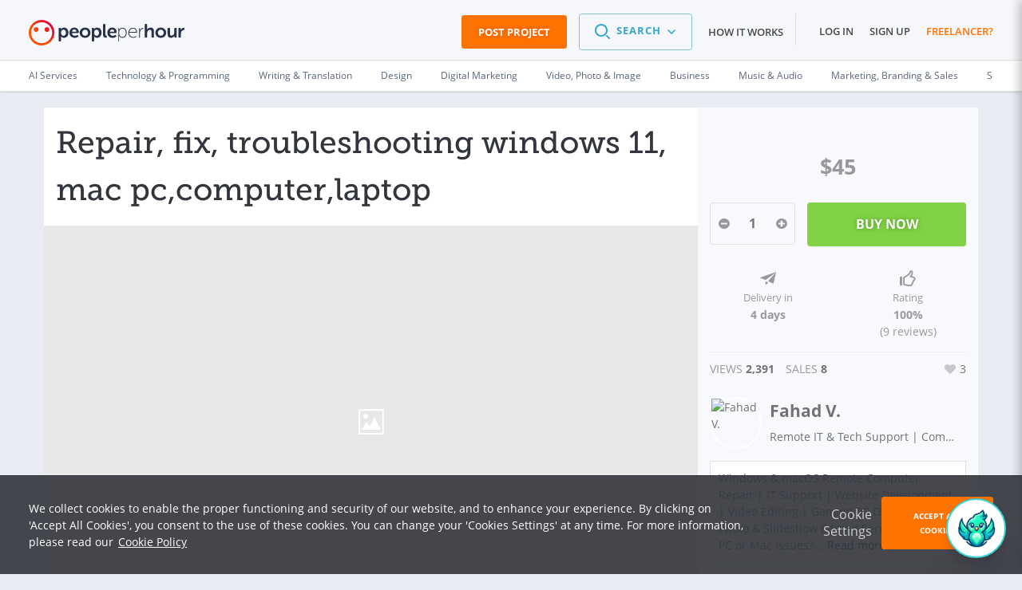

--- FILE ---
content_type: text/html; charset=UTF-8
request_url: https://www.peopleperhour.com/hourlie/repair-fix-troubleshoot-windows-mac-pc-computer-laptop/736579
body_size: 37157
content:
<!doctype html><html lang="en" data-reactroot=""><head><meta data-react-helmet="true" name="charset" content="utf-8"/><meta data-react-helmet="true" name="viewport" content="width=device-width, initial-scale=1"/><meta data-react-helmet="true" name="mobile-web-app-capable" content="yes"/><meta data-react-helmet="true" name="apple-mobile-web-app-capable" content="yes"/><meta data-react-helmet="true" name="p:domain_verify" content="1410fbc5f93722d3782fd3834bb394ba"/><meta data-react-helmet="true" name="theme-color" content="#FF7300"/><meta data-react-helmet="true" property="og:image:secure_url" content="https://dw3i9sxi97owk.cloudfront.net/social/pph-social-share.png"/><meta data-react-helmet="true" property="og:image:width" content="1296"/><meta data-react-helmet="true" property="og:image:height" content="660"/><meta data-react-helmet="true" content="Computer repair,Microsoft windows 10,Technical support,Troubleshooting,Virus removal" name="keywords"/><meta data-react-helmet="true" content="I can fix your Computer to help you with software issues. I will repair, fix your 1 windows pc, computer, laptop remotely for $25 within 1 day" name="description"/><meta data-react-helmet="true" property="og:site_name" content="PeoplePerHour.com" encode="true"/><meta data-react-helmet="true" property="og:title" content="Repair, fix, troubleshooting windows 11, mac pc,computer,laptop for $45" encode="true"/><meta data-react-helmet="true" property="og:description" content="I can fix your Computer to help you with software issues. I will repair, fix your 1 windows pc, computer, laptop remotely for $25 within 1 day" encode="true"/><meta data-react-helmet="true" property="og:url" content="https://www.peopleperhour.com/hourlie/repair-fix-troubleshooting-windows-11-mac-pc-computer-laptop/736579" encode="true"/><meta data-react-helmet="true" property="og:image" content="https://dw3i9sxi97owk.cloudfront.net/uploads/hourliesAttachments/2024/10/5dWLFvWwSBiPq1Y14p5y_Computer Repair copy.png" encode="true"/><meta data-react-helmet="true" property="fb:app_id" content="161024417255724" encode="true"/><meta data-react-helmet="true" property="fb:admins" content="1044272508,565720231,588196349" encode="true"/><meta data-react-helmet="true" property="og:type" content="peopleperhourcom:hourlie" encode="true"/><meta data-react-helmet="true" property="peopleperhourcom:pphtype" content="Hourlie" encode="true"/><meta data-react-helmet="true" property="peopleperhourcom:price" content="45" encode="true"/><meta data-react-helmet="true" property="peopleperhourcom:currency" content="$" encode="true"/><meta data-react-helmet="true" property="peopleperhourcom:rating" content="10000" encode="true"/><meta data-react-helmet="true" property="peopleperhourcom:stars" content="3" encode="true"/><meta data-react-helmet="true" property="peopleperhourcom:sales" content="8" encode="true"/><meta data-react-helmet="true" property="twitter:card" content="product" encode="true"/><meta data-react-helmet="true" property="twitter:title" content="Repair, fix, troubleshooting windows 11, mac pc,computer,laptop for $45" encode="true"/><meta data-react-helmet="true" property="twitter:description" content="I can fix your Computer to help you with software issues. I will repair, fix your 1 windows pc, computer, laptop remotely for $25 within 1 day" encode="true"/><meta data-react-helmet="true" property="twitter:image" content="https://dw3i9sxi97owk.cloudfront.net/uploads/hourliesAttachments/2024/10/5dWLFvWwSBiPq1Y14p5y_Computer Repair copy.png" encode="true"/><meta data-react-helmet="true" property="twitter:data1" content="$45" encode="true"/><meta data-react-helmet="true" property="twitter:label1" content="Price" encode="true"/><meta data-react-helmet="true" property="twitter:data2" content="8" encode="true"/><meta data-react-helmet="true" property="twitter:label2" content="Sales" encode="true"/><link rel="stylesheet" type="text/css" href="https://www.peopleperhour.com/yii_packages/css/css_pkg_pph3-hourlie-view_3682a34973023eb01c9b7667fe9ca479.css" />
<link rel="stylesheet" type="text/css" href="https://www.peopleperhour.com/yii_packages/css/css_pkg_css-white-lion_381ea4789d09bcc7dd590ae0c21ff083.css" />
<script type="text/javascript">
/*<![CDATA[*/
var gtmTrackEvent = function (payload) {
    window.dataLayer = window.dataLayer || [];

    if(typeof payload == 'object' && (typeof payload.event != 'undefined'
        || typeof payload.ecommerce != 'undefined' || typeof payload.uid != 'undefined')) {
        dataLayer.push(payload);
    } else {
        console.log('gtmTrackEvent is badly configured', payload);
    }
};

var gtmTrackPageview = function (pageview) {
    var payload = {
        'event': 'pageview',
        'pageview': pageview
    };
    gtmTrackEvent(payload);
};

var gtmTrackGAEvent = function (category, action, opt_label, opt_value) {
    opt_value = (typeof opt_value == 'undefined') ? 1 : opt_value;
    var payload = {
        "event": "ga.event",
        "ga.event": {
            'category': category,
            'action': action,
            'opt_label': opt_label,
            'opt_value': opt_value,
            'opt_noninteraction': true
        }
    };
    gtmTrackEvent(payload);
};
/*]]>*/
</script>
<title data-react-helmet="true" itemProp="name" lang="en">Repair, fix, troubleshooting windows 11, mac pc,computer,laptop</title><link data-react-helmet="true" rel="shortcut icon" href="/favicon.ico"/><link data-react-helmet="true" rel="canonical" href="https://www.peopleperhour.com/hourlie/repair-fix-troubleshooting-windows-11-mac-pc-computer-laptop/736579"/><link rel="preconnect" href="https://d1a29h5kxv3oc2.cloudfront.net" crossorigin="anonymous"/><link rel="preconnect" href="https://dw3i9sxi97owk.cloudfront.net" crossorigin="anonymous"/><link rel="preload" as="style" href="https://d1a29h5kxv3oc2.cloudfront.net/dist/common.86a5849b-style.css"/><link id="common" rel="stylesheet" type="text/css" href="https://d1a29h5kxv3oc2.cloudfront.net/dist/common.86a5849b-style.css"/><link rel="preload" as="style" href="https://d1a29h5kxv3oc2.cloudfront.net/dist/app.1c58f8b2-style.css"/><link rel="stylesheet" type="text/css" href="https://d1a29h5kxv3oc2.cloudfront.net/dist/app.1c58f8b2-style.css"/><link rel="preload" as="script" href="https://d1a29h5kxv3oc2.cloudfront.net/dist/29.0fb4db81.js"/><link rel="preload" as="script" href="https://d1a29h5kxv3oc2.cloudfront.net/dist/app.1c58f8b2.js"/><meta name="apple-itunes-app" content="app-id=1424179970, affiliate-data=myAffiliateData, app-argument=myURL"/><link rel="stylesheet" type="text/css" href="https://d1a29h5kxv3oc2.cloudfront.net/dist/29.0fb4db81-style.css"/></head><body><script type="text/javascript">
/*<![CDATA[*/
var __PPH_CONF_ = {'ref':'hourlie','maxQuantity':10,'messages':{'hideDetails':'Hide\x20details\x20\x26raquo\x3B','showDetails':'Show\x20more\x20details\x20\x26raquo\x3B','discountEnded':'Discount\x20has\x20just\x20ended','featurePaused':'You\x20cannot\x20feature\x20a\x20paused\x20Offer.\x20You\x20can\x20resume\x20it\x20and\x20then\x20mark\x20it\x20as\x20Featured.'},'pageTitle':'Repair,\x20fix,\x20troubleshooting\x20windows\x2011,\x20mac\x20pc,computer,laptop','initialStateData':[],'initialStateQuery':'','modules':{'Toaster':{'id':'yw1','content':'\x3Cdiv\x20class\x3D\x22hourlie\x2Dtoaster\x22\x3E\x0A\x20\x20\x20\x20\x20\x3Ca\x20href\x3D\x22https\x3A\x2F\x2Fwww.peopleperhour.com\x2Fhourlie\x2Fcode\x2Dyour\x2Dprogramming\x2Dprojects\x2F720947\x3Fref\x3Dtoaster\x2Dhourlie\x22\x20title\x3D\x22Code\x20your\x20\x20programming\x20projects\x22\x3E\x0A\x20\x20\x20\x20\x20\x20\x20\x20\x3Cdiv\x20class\x3D\x22toaster\x2Dimage\x22\x3E\x3Cimg\x20height\x3D\x2283px\x22\x20src\x3D\x22https\x3A\x2F\x2Fdw3i9sxi97owk.cloudfront.net\x2Fuploads\x2FhourliesAttachments\x2Fthumbs\x2F110x83\x2F2022\x2F12\x2FawwIjURhqjmx3UTHXThQ_Code\x20your\x20programming\x20projects.jpg\x22\x20alt\x3D\x22Code\x20your\x20\x20programming\x20projects\x22\x20\x2F\x3E\x3C\x2Fdiv\x3E\x0A\x20\x20\x20\x20\x20\x20\x20\x20\x3Cdiv\x20class\x3D\x22toaster\x2Dtitle\x22\x3E\x0A\x20\x20\x20\x20\x20\x20\x20\x20\x20\x20\x20\x20Code\x20your\x20\x20programming\x20projects\x20for\x20\x3Cspan\x20class\x3D\x22toaster\x2Dprice\x22\x3E\x2450\x3C\x2Fspan\x3E\x20\x20\x20\x20\x20\x20\x20\x20\x3C\x2Fdiv\x3E\x0A\x20\x20\x20\x20\x20\x20\x20\x20\x3Cdiv\x20class\x3D\x22toaster\x2Dnote\x22\x3ERECOMMENDED\x20OFFER\x3C\x2Fdiv\x3E\x0A\x20\x20\x20\x20\x20\x3C\x2Fa\x3E\x0A\x3C\x2Fdiv\x3E','offset':null,'cssAttributes':{'height':'110px','width':'360px','right':'4.5em','bottom':'2px','position':'fixed','border':'3px\x20solid\x20\x23ff7300','background\x2Dcolor':'\x23fafafa','display':'none','padding':'9px','z\x2Dindex':'5'},'container':'body','classes':'toaster','hideButton':true,'triggerElement':'.toaster\x2Dtrigger'},'CheckoutButton':{'element':'button','linkElementValue':'link','buttonElementValue':'button','messages':{'wait':'Please\x20wait'}},'Star':{'url':'\x2Fhourlie\x2Fstar\x3Fid\x3D736579','responseVar':'active','idVar':'id','afterAjax':'','beforeAjax':'','activeVar':'','disabled':false,'type':'Hourlie','streamListView':false},'MediaViewer':{'hourlie\x2Dattachments':{'enableAjax':false,'ajaxUrl':null,'ajaxData':[],'ajaxTrigger':null,'ajaxTriggerContainer':'div','backgroundCoverMode':true,'enableItemUrl':false,'id':'hourlie\x2Dattachments','clientOptions':[],'enablePagerArrows':true,'enableKeyNavigation':false,'enableMediaTitle':false,'enableNextOnClick':true,'orientation':'horizontal','previewCallbacks':[],'selectors':{'widget':'\x23hourlie\x2Dattachments','stage':'.central\x2Dstage'},'defaultImage':'https\x3A\x2F\x2Fwww.peopleperhour.com\x2Fcss\x2Fimages\x2Ffile\x2Dicon\x2Dpicture.png','selectedItem':0,'widthLimit':1080,'previewCssClass':'fa\x20fa\x2Dsearch','downloadCssClass':'fa\x20fa\x2Ddownload','translations':{'preview':'Preview','download':'Download','fileNotFound':'File\x20not\x20found','videoNotReady':'We\x20are\x20still\x20cooking\x20the\x20video\x3Cbr\x3EPlease\x20check\x20back\x20in\x20a\x20few\x20minutes'}},'multiInstance':true},'FbApi':{'prefixUi':'facebookui','appId':'161024417255724','namespace':'peopleperhourcom'},'TwitterApi':[],'GooglePlusApi':[],'PinterestApi':[],'OrderHourlieAddons':{'initialHourliePrice':45,'initialNoDiscountHourliePrice':45,'currencySymbol':'\x24','contextId':null,'hourlieDelivery':'4','availability':null,'availSeparator':'\x20\x2D\x20','selectors':{'buyHourlieButton':null,'hourlieDeliveryDays':'.js\x2Ddelivery\x2Ddays'},'translations':{'noAdditionalDuration':'Requires\x20no\x20additional\x20time'}},'Rating':{'showWording':false,'ratingWordings':{'1':'Very\x20bad','2':'Not\x20good','3':'Neutral','4':'Very\x20good','5':'Excellent','6':'Very\x20bad','7':'Not\x20good','8':'Neutral','9':'Very\x20good','10':'Excellent','11':'Very\x20bad','12':'Not\x20good','13':'Neutral','14':'Very\x20good','15':'Excellent','16':'Very\x20bad','17':'Not\x20good','18':'Neutral','19':'Very\x20good','20':'Excellent','21':'Very\x20bad','22':'Not\x20good','23':'Neutral','24':'Very\x20good','25':'Excellent','26':'Very\x20bad','27':'Not\x20good','28':'Neutral','29':'Very\x20good','30':'Excellent','31':'Very\x20bad','32':'Not\x20good','33':'Neutral','34':'Very\x20good','35':'Excellent','36':'Very\x20bad','37':'Not\x20good','38':'Neutral','39':'Very\x20good','40':'Excellent','41':'Very\x20bad','42':'Not\x20good','43':'Neutral','44':'Very\x20good','45':'Excellent'},'mandatory':true,'name':'rating'}}};
/*]]>*/
</script>
<content id="reactContainer" class="react-content"><div class="main-content full-width"><div id="chat-icon" class="chat-icon-container⤍Chat⤚2NMD7"><div class="chat-icon⤍Chat⤚3ytbf"><img src="https://d1a29h5kxv3oc2.cloudfront.net/dist/img/phoenix.81914efc7207f6a059bd10f5d3fd5f89.png" alt="phoenix"/></div></div><div class="chat-sidebar⤍Chat⤚23luO"><div class="chat-header⤍Chat⤚2sgUH"><div class="chat-header__title⤍Chat⤚2Yya5"><img src="https://d1a29h5kxv3oc2.cloudfront.net/dist/img/phoenix.81914efc7207f6a059bd10f5d3fd5f89.png" alt="phoenix" height="50"/><span class="u-mgl--1">Phoenix - Your AI Assistant</span></div><div class="chat-icons⤍Chat⤚1ZGX0"><div><i class="fa fa-chevron-right"></i></div></div></div><div class="content⤍Chat⤚1p1qg"><div class="is-loading⤍Spinner⤚AE8Q2 pph-loader⤍Spinner⤚3h6w8"></div><div></div></div><div class="chat-footer⤍Chat⤚2sq3A"><div class="chat-end⤍Chat⤚QRqXy"><div>Inactive session will be ended in 24 hours</div><a class="button⤍Button⤚2e-9B button--inverted⤍Button⤚EFUT- button--disabled⤍Button⤚3PHTs">End Session</a></div><div class="search-chat-bar⤍Chat⤚1p9Ws"><div class="search-chat-bar__input⤍Chat⤚zILav"><input type="text" id="chat" name="chat" value="" placeholder="How can I help you today"/></div><div><button class="search-chat-bar__button⤍Chat⤚1RqfJ button⤍Button⤚2e-9B button--inverted⤍Button⤚EFUT-"><svg fill="#69728C" width="24" height="24" viewBox="0 0 1024 1024" class=""><path d="M542.165 183.168l256 256c7.41 7.665 11.977 18.12 11.977 29.641 0 23.564-19.103 42.667-42.667 42.667-11.521 0-21.976-4.567-29.653-11.989l0.012 0.012-183.168-183.168v494.336c0 23.564-19.103 42.667-42.667 42.667s-42.667-19.103-42.667-42.667v0-494.336l-183.168 183.168c-7.769 8.036-18.647 13.026-30.69 13.026-23.564 0-42.667-19.103-42.667-42.667 0-12.043 4.989-22.92 13.014-30.678l0.012-0.012 256-256c7.721-7.718 18.386-12.492 30.165-12.492s22.445 4.774 30.165 12.492l-0-0z"></path></svg></button></div></div></div></div><div class="page-container"><header class="header⤍Header⤚3P2AL has-sub-header⤍Header⤚1LN9L"><div class="pph-row--edge"><div class="pph-col-xs-9 pph-col-sm-9 pph-col-md-3 pph-col-lg-3"><div class="logo__wrapper⤍Header⤚2oVZL"><a href="/" class="logo__link⤍Header⤚2zMWo"><span class="logo⤍Header⤚2u7mu"><svg viewBox="0 0 182 30" version="1.1" xmlns="http://www.w3.org/2000/svg" xmlns:xlink="http://www.w3.org/1999/xlink"><defs><linearGradient x1="38.0013272%" y1="62.0533044%" x2="85.0990568%" y2="17.7126474%" id="__2QEraZd__linearGradient-1"><stop stop-color="#FE5000" offset="0%"></stop><stop stop-color="#E40038" offset="100%"></stop></linearGradient></defs><g id="__2QEraZd__header-v3" stroke="none" stroke-width="1" fill="none" fill-rule="evenodd"><g id="__2QEraZd__Non-logged-in" transform="translate(-30.000000, -25.000000)" fill-rule="nonzero"><g id="__2QEraZd__header"><g id="__2QEraZd__upper-nav"><g id="__2QEraZd__logo--header" transform="translate(30.000000, 25.000000)"><path d="M175.006231,10.2162162 C175.006231,9.59459459 175.330267,9.27027027 175.924332,9.27027027 L176.81543,9.27027027 C177.436499,9.27027027 177.760534,9.62162162 177.760534,10.2162162 L177.760534,11.2972973 C177.760534,11.7297297 177.706528,12.0810811 177.706528,12.0810811 L177.760534,12.0810811 C178.219585,10.7027027 179.461721,9.16216216 181.108902,9.16216216 C181.72997,9.16216216 181.972997,9.48648649 181.972997,10.1081081 L181.972997,11 C181.972997,11.6216216 181.621958,11.9459459 181.00089,11.9459459 C178.894659,11.9459459 177.895549,14.027027 177.895549,16.1351351 L177.895549,19.8378378 C177.895549,20.4594595 177.571513,20.7837838 176.977448,20.7837838 L175.978338,20.7837838 C175.35727,20.7837838 175.060237,20.4594595 175.060237,19.8378378 L175.060237,10.2162162 L175.006231,10.2162162 Z M162.287834,10.2162162 C162.287834,9.59459459 162.638872,9.27027027 163.232938,9.27027027 L164.205045,9.27027027 C164.826113,9.27027027 165.150148,9.62162162 165.150148,10.2162162 L165.150148,16.0810811 C165.150148,17.4864865 165.501187,18.4324324 166.932344,18.4324324 C169.011573,18.4324324 170.145697,16.5945946 170.145697,14.5405405 L170.145697,10.2162162 C170.145697,9.59459459 170.469733,9.27027027 171.090801,9.27027027 L172.062908,9.27027027 C172.683976,9.27027027 173.008012,9.62162162 173.008012,10.2162162 L173.008012,19.8378378 C173.008012,20.4594595 172.656973,20.7837838 172.062908,20.7837838 L171.198813,20.7837838 C170.577745,20.7837838 170.280712,20.4594595 170.280712,19.8378378 L170.280712,19.1621622 C170.280712,18.8918919 170.334718,18.6486486 170.334718,18.6486486 L170.280712,18.6486486 C169.740653,19.8108108 168.25549,21.0540541 166.284273,21.0540541 C163.827003,21.0540541 162.287834,19.8108108 162.287834,16.6756757 L162.287834,10.2162162 Z M154.348961,9 C157.832344,9 160.694659,11.5135135 160.694659,15.027027 C160.694659,18.5675676 157.859347,21.0540541 154.348961,21.0540541 C150.865579,21.0540541 148.030267,18.5675676 148.030267,15.027027 C148.030267,11.5135135 150.865579,9 154.348961,9 Z M154.348961,18.6216216 C156.212166,18.6216216 157.778338,17.1891892 157.778338,15.027027 C157.778338,12.8918919 156.212166,11.4324324 154.348961,11.4324324 C152.485757,11.4324324 150.946588,12.8918919 150.946588,15.027027 C150.946588,17.1891892 152.485757,18.6216216 154.348961,18.6216216 Z M135.554896,5.7027027 C135.554896,5.08108108 135.905935,4.75675676 136.5,4.75675676 L137.472107,4.75675676 C138.093175,4.75675676 138.417211,5.10810811 138.417211,5.7027027 L138.417211,10.3513514 C138.417211,10.9189189 138.336202,11.3243243 138.336202,11.3243243 L138.390208,11.3243243 C138.95727,10.2162162 140.388427,9 142.386647,9 C144.924926,9 146.410089,10.3243243 146.410089,13.3783784 L146.410089,19.8378378 C146.410089,20.4594595 146.05905,20.7837838 145.464985,20.7837838 L144.492878,20.7837838 C143.87181,20.7837838 143.547774,20.4594595 143.547774,19.8378378 L143.547774,13.972973 C143.547774,12.5675676 143.196736,11.6216216 141.738576,11.6216216 C139.740356,11.6216216 138.417211,13.2432432 138.417211,15.4324324 L138.417211,19.8378378 C138.417211,20.4594595 138.093175,20.7837838 137.472107,20.7837838 L136.5,20.7837838 C135.878932,20.7837838 135.554896,20.4594595 135.554896,19.8378378 L135.554896,5.7027027 Z M128.939169,9.89189189 C128.939169,9.64864865 129.074184,9.51351351 129.317211,9.51351351 L129.506231,9.51351351 C129.749258,9.51351351 129.884273,9.64864865 129.884273,9.89189189 L129.884273,11.6486486 C129.884273,12.1621622 129.803264,12.5675676 129.803264,12.5675676 L129.85727,12.5675676 C130.424332,10.8378378 131.747478,9.43243243 133.637685,9.43243243 C133.961721,9.43243243 134.123739,9.56756757 134.123739,9.81081081 L134.123739,10.027027 C134.123739,10.2702703 133.907715,10.4054054 133.637685,10.4054054 C131.099407,10.4054054 129.911276,13.4054054 129.911276,15.9189189 L129.911276,20.4054054 C129.911276,20.6486486 129.776261,20.7837838 129.533234,20.7837838 L129.344214,20.7837838 C129.101187,20.7837838 128.966172,20.6486486 128.966172,20.4054054 L128.966172,9.89189189 L128.939169,9.89189189 Z M121.918398,9.24324324 C124.861721,9.24324324 126.508902,11.3783784 126.508902,14.6216216 C126.508902,14.8648649 126.319881,15 126.103858,15 L117.408902,15 C117.408902,18.2702703 119.623145,20.1351351 122.242433,20.1351351 C123.808605,20.1351351 124.915727,19.4054054 125.428783,18.972973 C125.644807,18.8108108 125.806825,18.8378378 125.94184,19.027027 L126.076855,19.2162162 C126.184866,19.3783784 126.157864,19.5675676 125.995846,19.7027027 C125.455786,20.1621622 124.105638,21.027027 122.242433,21.027027 C119.056083,21.027027 116.436795,18.7297297 116.436795,15.1351351 C116.436795,11.3513514 119.02908,9.24324324 121.918398,9.24324324 Z M125.536795,14.1081081 C125.428783,11.3513514 123.781602,10.1081081 121.918398,10.1081081 C119.839169,10.1081081 117.921958,11.4594595 117.516914,14.1081081 L125.536795,14.1081081 Z M104.663501,9.89189189 C104.663501,9.64864865 104.798516,9.51351351 105.041543,9.51351351 L105.230564,9.51351351 C105.473591,9.51351351 105.608605,9.64864865 105.608605,9.89189189 L105.608605,10.8648649 C105.608605,11.3783784 105.527596,11.7567568 105.527596,11.7567568 L105.581602,11.7567568 C105.581602,11.7567568 106.499703,9.21621622 109.632047,9.21621622 C112.65638,9.21621622 114.492582,11.6216216 114.492582,15.1351351 C114.492582,18.7297297 112.38635,21.0540541 109.497033,21.0540541 C106.553709,21.0540541 105.554599,18.5135135 105.554599,18.5135135 L105.500593,18.5135135 C105.500593,18.5135135 105.581602,18.9189189 105.581602,19.5135135 L105.581602,24.9189189 C105.581602,25.1621622 105.446588,25.2972973 105.203561,25.2972973 L105.041543,25.2972973 C104.798516,25.2972973 104.663501,25.1621622 104.663501,24.9189189 L104.663501,9.89189189 Z M109.524036,20.1351351 C111.738279,20.1351351 113.547478,18.2972973 113.547478,15.1351351 C113.547478,12.0810811 111.9273,10.1351351 109.632047,10.1351351 C107.552819,10.1351351 105.608605,11.5945946 105.608605,15.1351351 C105.581602,17.6756757 106.985757,20.1351351 109.524036,20.1351351 Z M97.6967359,9 C100.964095,9 102.800297,11.3243243 102.800297,14.4864865 C102.800297,14.972973 102.368249,15.4594595 101.801187,15.4594595 L94.7804154,15.4594595 C94.9694362,17.5405405 96.4816024,18.6216216 98.2367953,18.6216216 C99.289911,18.6216216 100.181009,18.2162162 100.721068,17.8648649 C101.288131,17.5945946 101.693175,17.6486486 101.990208,18.1891892 L102.260237,18.6486486 C102.530267,19.1621622 102.449258,19.6216216 101.936202,19.9189189 C101.180119,20.4054054 99.8299703,21.0810811 98.0207715,21.0810811 C94.2133531,21.0810811 91.837092,18.3243243 91.837092,15.0540541 C91.864095,11.4864865 94.2403561,9 97.6967359,9 Z M99.9649852,13.7297297 C99.9109792,12.1351351 98.9388724,11.1891892 97.64273,11.1891892 C96.1845697,11.1891892 95.131454,12.2162162 94.8614243,13.7297297 L99.9649852,13.7297297 Z M86.868546,5.7027027 C86.868546,5.08108108 87.1925816,4.75675676 87.7866469,4.75675676 L88.7857567,4.75675676 C89.4068249,4.75675676 89.7038576,5.10810811 89.7038576,5.7027027 L89.7038576,16.972973 C89.7038576,18.1081081 90.189911,18.2972973 90.5949555,18.3513514 C91,18.4054054 91.2970326,18.6486486 91.2970326,19.1621622 L91.2970326,19.9189189 C91.2970326,20.5135135 91.027003,20.8918919 90.3519288,20.8918919 C88.8127596,20.8918919 86.868546,20.4864865 86.868546,17.1891892 L86.868546,5.7027027 Z M73.637092,10.2162162 C73.637092,9.59459459 73.9881306,9.27027027 74.5821958,9.27027027 L75.311276,9.27027027 C75.9323442,9.27027027 76.2293769,9.62162162 76.2293769,10.0540541 L76.2293769,10.5675676 C76.2293769,10.8108108 76.2023739,11.027027 76.2023739,11.027027 L76.2563798,11.027027 C76.2563798,11.027027 77.2824926,9 79.9557864,9 C83.0611276,9 85.0863501,11.4594595 85.0863501,15.027027 C85.0863501,18.6756757 82.8181009,21.0540541 79.8207715,21.0540541 C77.4175074,21.0540541 76.4994065,19.2972973 76.4994065,19.2972973 L76.4454006,19.2972973 C76.4454006,19.2972973 76.5264095,19.7027027 76.5264095,20.2972973 L76.5264095,24.3513514 C76.5264095,24.972973 76.2023739,25.2972973 75.5813056,25.2972973 L74.6091988,25.2972973 C73.9881306,25.2972973 73.664095,24.972973 73.664095,24.3513514 L73.664095,10.2162162 L73.637092,10.2162162 Z M79.2807122,18.6486486 C80.8468843,18.6486486 82.1700297,17.3513514 82.1700297,15.0810811 C82.1700297,12.8918919 81.0089021,11.4594595 79.3347181,11.4594595 C77.8495549,11.4594595 76.4183976,12.5405405 76.4183976,15.0810811 C76.4183976,16.8918919 77.4175074,18.6486486 79.2807122,18.6486486 Z M65.8332344,9 C69.3166172,9 72.1789318,11.5135135 72.1789318,15.027027 C72.1789318,18.5675676 69.3436202,21.0540541 65.8332344,21.0540541 C62.3498516,21.0540541 59.5145401,18.5675676 59.5145401,15.027027 C59.5145401,11.5135135 62.3228487,9 65.8332344,9 Z M65.8332344,18.6216216 C67.6964392,18.6216216 69.2626113,17.1891892 69.2626113,15.027027 C69.2626113,12.8918919 67.6964392,11.4324324 65.8332344,11.4324324 C63.9700297,11.4324324 62.4308605,12.8918919 62.4308605,15.027027 C62.4038576,17.1891892 63.9430267,18.6216216 65.8332344,18.6216216 Z M53.4118694,9 C56.6792285,9 58.5154303,11.3243243 58.5154303,14.4864865 C58.5154303,14.972973 58.0833828,15.4594595 57.5163205,15.4594595 L50.495549,15.4594595 C50.6845697,17.5405405 52.1967359,18.6216216 53.9519288,18.6216216 C55.0050445,18.6216216 55.8961424,18.2162162 56.4362018,17.8648649 C57.0032641,17.5945946 57.4083086,17.6486486 57.7053412,18.1891892 L57.9753709,18.6486486 C58.2454006,19.1621622 58.1643917,19.6216216 57.6513353,19.9189189 C56.8952522,20.4054054 55.5451039,21.0810811 53.735905,21.0810811 C49.9284866,21.0810811 47.5522255,18.3243243 47.5522255,15.0540541 C47.5792285,11.4864865 49.9554896,9 53.4118694,9 Z M55.6801187,13.7297297 C55.6261128,12.1351351 54.6540059,11.1891892 53.3578635,11.1891892 C51.8997033,11.1891892 50.8465875,12.2162162 50.5765579,13.7297297 L55.6801187,13.7297297 Z M34.9418398,10.2162162 C34.9418398,9.59459459 35.2928783,9.27027027 35.8869436,9.27027027 L36.6160237,9.27027027 C37.237092,9.27027027 37.5341246,9.62162162 37.5341246,10.0540541 L37.5341246,10.5675676 C37.5341246,10.8108108 37.5071217,11.027027 37.5071217,11.027027 L37.5611276,11.027027 C37.5611276,11.027027 38.5872404,9 41.2605341,9 C44.3658754,9 46.3910979,11.4594595 46.3910979,15.027027 C46.3910979,18.6756757 44.1228487,21.0540541 41.1255193,21.0540541 C38.7222552,21.0540541 37.8041543,19.2972973 37.8041543,19.2972973 L37.7501484,19.2972973 C37.7501484,19.2972973 37.8311573,19.7027027 37.8311573,20.2972973 L37.8311573,24.3513514 C37.8311573,24.972973 37.5071217,25.2972973 36.8860534,25.2972973 L35.9139466,25.2972973 C35.2928783,25.2972973 34.9688427,24.972973 34.9688427,24.3513514 L34.9688427,10.2162162 L34.9418398,10.2162162 Z M40.5854599,18.6486486 C42.151632,18.6486486 43.4747774,17.3513514 43.4747774,15.0810811 C43.4747774,12.8918919 42.3136499,11.4594595 40.6394659,11.4594595 C39.1543027,11.4594595 37.7231454,12.5405405 37.7231454,15.0810811 C37.7231454,16.8918919 38.7222552,18.6486486 40.5854599,18.6486486 Z" id="__2QEraZd__Combined-Shape" fill="#28334A"></path><path d="M15,2.65996344 C8.19926874,2.65996344 2.65996344,8.17184644 2.65996344,15 C2.65996344,21.8281536 8.17184644,27.3400366 15,27.3400366 C21.8281536,27.3400366 27.3400366,21.8281536 27.3400366,15 C27.3400366,8.19926874 21.8281536,2.65996344 15,2.65996344 Z M30,15 C30,23.2815356 23.2815356,30 15,30 C6.71846435,30 -1.00613962e-16,23.2815356 -1.00613962e-16,15 C-3.99755767e-15,6.71846435 6.71846435,-9.67559366e-14 15,-9.67559366e-14 C23.2815356,-9.67559366e-14 30,6.71846435 30,15 Z M8.58318099,8.47349177 C10.1462523,8.47349177 11.4076782,9.73491773 11.4076782,11.297989 C11.4076782,12.8610603 10.1462523,14.1224863 8.58318099,14.1224863 C6.99268739,14.095064 5.75868373,12.833638 5.75868373,11.297989 C5.75868373,9.73491773 7.02010969,8.47349177 8.58318099,8.47349177 Z M21.2522852,8.47349177 C22.8153565,8.47349177 24.0767824,9.73491773 24.0767824,11.297989 C24.0767824,12.8610603 22.8153565,14.1224863 21.2522852,14.1224863 C19.6892139,14.1224863 18.4277879,12.833638 18.4277879,11.297989 C18.4277879,9.73491773 19.6892139,8.47349177 21.2522852,8.47349177 Z" id="__2QEraZd__Shape" fill="url(#__2QEraZd__linearGradient-1)"></path></g></g></g></g></g></svg></span></a></div></div><div data-test="header-menu" class="pph-col-xs-3 pph-col-sm-3 pph-col-md-9 pph-col-lg-9 u-txt--right"><nav class="header__nav⤍Header⤚3MZJC"><div class="cta-wrap"><a href="/job/new?ref=header" class="header__cta⤍Header⤚8QNhn pph-c-button⤍Button⤚3tdgy pph-c-button--inverted⤍Button⤚3d5uB pph-c-button--wide⤍Button⤚3XdE7 pph-c-button--medium⤍Button⤚21coX pph-c-button--call-to-action⤍Button⤚2Xmy0">Post Project</a></div><ul class="header__menu⤍Header⤚2LzTy menu⤍Header⤚3Yr5E"><li class="menu__item⤍Header⤚3QF7k"><div class="search-wrapper"><span role="button"><div tabindex="0" class="dropdown⤍Dropdown⤚227jt"><div class="dropdown__title⤍SearchMenu⤚19WoF"><span class="dropdown__title-search-icon⤍SearchMenu⤚3u9VR"><svg fill="#69728C" width="24" height="24" viewBox="0 0 1024 1024" class=""><path d="M755.499 695.168l128 128c7.41 7.665 11.977 18.12 11.977 29.641 0 23.564-19.103 42.667-42.667 42.667-11.521 0-21.976-4.567-29.653-11.989l0.012 0.012-128-128c-7.41-7.665-11.977-18.12-11.977-29.641 0-23.564 19.103-42.667 42.667-42.667 11.521 0 21.976 4.567 29.653 11.989l-0.012-0.012zM426.667 85.333c188.513 0 341.333 152.82 341.333 341.333s-152.82 341.333-341.333 341.333v0c-188.513 0-341.333-152.82-341.333-341.333s152.82-341.333 341.333-341.333v0zM426.667 170.667c-141.385 0-256 114.615-256 256s114.615 256 256 256v0c141.385 0 256-114.615 256-256s-114.615-256-256-256v0z"></path></svg></span><span>Search</span><span class="dropdown__title-chevron⤍SearchMenu⤚HH5qO"><svg fill="#69728C" width="16" height="16" viewBox="0 0 1024 1024" class=""><path d="M222.080 350.080c8.687-8.689 20.688-14.063 33.945-14.063 10.737 0 20.65 3.525 28.646 9.482l-0.127-0.091 5.376 4.672 222.080 222.016 222.080-222.080c8.683-8.667 20.67-14.026 33.908-14.026 10.753 0 20.68 3.536 28.682 9.508l-0.126-0.090 5.376 4.672c8.689 8.687 14.063 20.688 14.063 33.945 0 10.737-3.525 20.65-9.482 28.646l0.091-0.127-4.672 5.376-256 256c-8.687 8.689-20.688 14.063-33.945 14.063-10.737 0-20.65-3.525-28.646-9.482l0.127 0.091-5.376-4.672-256-256c-8.674-8.684-14.038-20.676-14.038-33.92s5.364-25.236 14.038-33.921l-0.001 0.001z"></path></svg></span></div><ul class="dropdown--light⤍DropdownLight⤚1hFdG dropdown⤍SearchMenu⤚Xsqcw left⤍SearchMenu⤚2ZP-I dropdown-list⤍Dropdown⤚3VsTS dropdown-list--top-center⤍Dropdown⤚3JaqS"><li class="dropdown__header⤍SearchMenu⤚2fy1A dropdown__header--top⤍SearchMenu⤚DgM65">Buyers can</li><li><a href="/services" role="button" class="dropdown__item⤍SearchMenu⤚2gQhi dropdown__item--separated⤍SearchMenu⤚3EROM">Search <span class="dropdown__item-standout⤍SearchMenu⤚L9eXk">offers</span> <span class="dropdown__item-helper⤍SearchMenu⤚R5oKi">to buy now</span></a></li><li><a href="/hire-freelancers" role="button" class="dropdown__item⤍SearchMenu⤚2gQhi">Search <span class="dropdown__item-standout⤍SearchMenu⤚L9eXk">freelancers</span> <span class="dropdown__item-helper⤍SearchMenu⤚R5oKi">to request a proposal</span></a></li><li class="dropdown__header⤍SearchMenu⤚2fy1A">Freelancers can</li><li><a href="/freelance-jobs" role="button" class="dropdown__item⤍SearchMenu⤚2gQhi">Search <span class="dropdown__item-standout⤍SearchMenu⤚L9eXk">projects</span> <span class="dropdown__item-helper⤍SearchMenu⤚R5oKi">to quote on</span></a></li></ul></div></span></div></li><li class="menu__item⤍Header⤚3QF7k"><a rel="nofollow" href="/how-it-works" class="menu__link⤍Header⤚35EPp">How it works</a></li></ul><ul class="header__menu⤍Header⤚2LzTy menu⤍Header⤚3Yr5E separator--left⤍Header⤚paorE"><li class="menu__item⤍Header⤚3QF7k"><a href="/site/login" title="Log in" class="menu__link⤍Header⤚35EPp">Log in</a></li><li class="menu__item⤍Header⤚3QF7k"><a href="/site/register" title="/site/register" class="menu__link⤍Header⤚35EPp">Sign up</a></li><li class="menu__item⤍Header⤚3QF7k"><a href="/site/register#freelancer" title="Become a freelancer" class="menu__link⤍Header⤚35EPp menu__link--standout⤍Header⤚3muNs">Freelancer?</a></li></ul><div class="u-mgl--1 aside-toggle⤍Header⤚W0MnY" role="button" tabindex="0"><div><span class="badge⤍Badge⤚2TTo4"></span><span class="badge⤍Badge⤚2TTo4"></span></div><div class="aside-toggle--outer⤍Header⤚jjl0H"></div><div class="aside-toggle--inner⤍Header⤚3crKJ"></div></div></nav></div></div><div data-test="header-sub-menu" class="header__sub-menu⤍Header⤚3VJSf"><div class="small-screen⤍SubMenu⤚v_Rre"><nav style="height:100%"><div style="height:100%" tabindex="0" class="dropdown⤍Dropdown⤚227jt"><div role="presentation" class="small cat-activator⤍SubMenu⤚3fR22">Browse by Category<!-- -->  <span class="icon⤍SubMenu⤚1nbdP"><i class="fa fa-angle-down"></i></span></div><ul class="dropdown--light⤍DropdownLight⤚1hFdG cat-nav⤍SubMenu⤚1NGvT dropdown-list⤍Dropdown⤚3VsTS no-arrow⤍Dropdown⤚3x7SA dropdown-list--top-left⤍Dropdown⤚qEywn"></ul></div></nav></div><div class="large-screen⤍SubMenu⤚T3-t4"><nav class="clearfix u-mgb--0"><div class="dropdown⤍Megamenu⤚3RjgY"><div class="pph-row"><div class="pph-col-xs-12 pph-col-sm-12 pph-col-md-12 pph-col-lg-12 pph-col-xl-12 dropdown__container⤍Megamenu⤚1vKiH"><div class="dropdown__title⤍Megamenu⤚1MAOu"><a class="small dropdown__link⤍Megamenu⤚Tqs7l" href="/categories/artificial-intelligence">AI Services</a><a class="small dropdown__link⤍Megamenu⤚Tqs7l" href="/categories/technology-programming">Technology &amp; Programming</a><a class="small dropdown__link⤍Megamenu⤚Tqs7l" href="/categories/writing-translation">Writing &amp; Translation</a><a class="small dropdown__link⤍Megamenu⤚Tqs7l" href="/categories/design">Design</a><a class="small dropdown__link⤍Megamenu⤚Tqs7l" href="/categories/digital-marketing">Digital Marketing</a><a class="small dropdown__link⤍Megamenu⤚Tqs7l" href="/categories/video-photography">Video, Photo &amp; Image</a><a class="small dropdown__link⤍Megamenu⤚Tqs7l" href="/categories/business">Business</a><a class="small dropdown__link⤍Megamenu⤚Tqs7l" href="/categories/music-audio">Music &amp; Audio</a><a class="small dropdown__link⤍Megamenu⤚Tqs7l" href="/categories/marketing-branding-sales">Marketing, Branding &amp; Sales</a><a class="small dropdown__link⤍Megamenu⤚Tqs7l" href="/categories/social-media">Social Media</a></div><div role="presentation" class="dropdown__scroller⤍Megamenu⤚31g6d dropdown__scroller__last⤍Megamenu⤚Qcvij"><svg fill="#69728C" width="16" height="16" viewBox="0 0 1024 1024" class="dropdown__icon⤍Megamenu⤚7_o6x"><path d="M350.080 222.080c8.687-8.689 20.688-14.063 33.945-14.063 10.737 0 20.65 3.525 28.646 9.482l-0.127-0.091 5.376 4.672 256 256c8.689 8.687 14.063 20.688 14.063 33.945 0 10.737-3.525 20.65-9.482 28.646l0.091-0.127-4.672 5.376-256 256c-8.673 8.607-20.619 13.927-33.808 13.927-26.51 0-48-21.49-48-48 0-10.681 3.489-20.547 9.388-28.521l-0.092 0.13 4.672-5.376 222.016-222.080-222.080-222.080c-8.667-8.683-14.026-20.67-14.026-33.908 0-10.753 3.536-20.68 9.508-28.682l-0.090 0.126 4.672-5.376z"></path></svg></div></div></div><div role="presentation" class="dropdown-list⤍Megamenu⤚D2IAh"><div class="pph-row dropdown-list__container⤍Megamenu⤚2wfUC"></div></div></div></nav></div></div></header><section style="position:relative" class="main-footer-wrapper"><main class="main main--margin-bottom u-pdt--2"><div id="pph-legacy-container" class="pph-legacy-container pph-legacy-container⤍Legacy⤚HVp2j"><div><div id="main-container" class="wrap-container container clearfix offcanvas offcanvas-right">
    <div class="main-content controller-hourlie action-view">
        <script type="application/ld+json">{"@context":"https:\/\/schema.org","@type":"Product","brand":{"@type":"Brand","name":"PeoplePerHour"},"name":"repair, fix, troubleshooting windows 11, mac pc,computer,laptop","aggregateRating":{"@type":"AggregateRating","worstRating":1,"bestRating":5,"reviewCount":"9","ratingValue":5},"review":[{"@type":"Review","author":{"@type":"Person","name":"Fran\u00e7ois A."},"reviewRating":{"@type":"Rating","worstRating":1,"bestRating":5,"ratingValue":"5.00"},"reviewBody":"Quick, clear and efficient.","datePublished":"2023-11-15 18:58:58"},{"@type":"Review","author":{"@type":"Person","name":"Chaim C."},"reviewRating":{"@type":"Rating","worstRating":1,"bestRating":5,"ratingValue":"5.00"},"reviewBody":"Absolutely brilliant. Excellent work efficient and courteous","datePublished":"2023-11-03 13:14:24"},{"@type":"Review","author":{"@type":"Person","name":"Oliver S."},"reviewRating":{"@type":"Rating","worstRating":1,"bestRating":5,"ratingValue":"5.00"},"reviewBody":"Excellent. Fahad was on hand to help me immediately and swiftly with freeing up storage space on my Mac.  Highly recommended.","datePublished":"2023-02-17 20:15:57"},{"@type":"Review","author":{"@type":"Person","name":"Sam H."},"reviewRating":{"@type":"Rating","worstRating":1,"bestRating":5,"ratingValue":"5.00"},"reviewBody":"Fahad is the best, i messaged him late around midnight in the UK to fix my issue and it had it fixed in under an hour. Thank you. ","datePublished":"2022-12-02 00:41:35"},{"@type":"Review","author":{"@type":"Person","name":"Samuel A."},"reviewRating":{"@type":"Rating","worstRating":1,"bestRating":5,"ratingValue":"5.00"},"reviewBody":"I needed help with my computer, and Fahad went above and beyond to assist me in getting everything working. He is really excellent, and I will be ordering from him again:)","datePublished":"2022-05-13 17:39:30"},{"@type":"Review","author":{"@type":"Person","name":"Samuel A."},"reviewRating":{"@type":"Rating","worstRating":1,"bestRating":5,"ratingValue":"5.00"},"reviewBody":"Fahad has been amazing , really good service and helped me a lot with my computer which needed some work doing to it. He is very reliable and patient:)","datePublished":"2022-05-12 12:55:40"},{"@type":"Review","author":{"@type":"Person","name":"Bethany P."},"reviewRating":{"@type":"Rating","worstRating":1,"bestRating":5,"ratingValue":"5.00"},"reviewBody":"Farhad provided me with an excellent service. He responded quickly to my message and was easy to communicate with. He went above and beyond to resolve my technical issue. Highly recommended!","datePublished":"2022-05-05 00:47:43"},{"@type":"Review","author":{"@type":"Person","name":"Edd B."},"reviewRating":{"@type":"Rating","worstRating":1,"bestRating":5,"ratingValue":"5.00"},"reviewBody":"Cheers Fahad. Nice job","datePublished":"2021-09-14 09:36:48"},{"@type":"Review","author":{"@type":"Person","name":"Edd B."},"reviewRating":{"@type":"Rating","worstRating":1,"bestRating":5,"ratingValue":"5.00"},"reviewBody":"Nice and quick Windows problem fix. Thanks","datePublished":"2021-09-12 18:03:19"}],"offers":{"@type":"Offer","availability":"https:\/\/schema.org\/InStock","price":"45","priceCurrency":"GBP","url":"https:\/\/www.peopleperhour.com\/hourlie\/repair-fix-troubleshooting-windows-11-mac-pc-computer-laptop\/736579"},"description":"I will repair, fix your 1 windows PC, computer, laptop remotely for $45 within 4 days  *** \"The FASTEST IT Remote Technical Support Service\" ***  !!! *** CONTACT ME FOR AVAILABILITY BEFORE PLACING AN ORDER *** !!!  I have Microsoft Windows Experience of More than 10 Years  I can fix your Personal Computer by using Remote Connection, to easily help you with software installation and Hardware related issues. I will repair, fix your windows pc, computer, laptop remotely.  SERVICES:  \u2714\ufe0f Installation Windows 7,8,10  \u2714\ufe0f Cleaning from viruses, spyware, and malware.  \u2714\ufe0f Speed up PC (optimization)  \u2714\ufe0f Driver installation (compatible with Operating System)  \u2714\ufe0f Problem diagnostic (software and hardware)  \u2714\ufe0f Fix Games and Softwares Errors  \u2714\ufe0f Data Recovery  \u2714\ufe0f Can help in gaining of lost password (win login)  \u2714\ufe0f Upgrading of your Hardware for Better Performance  Contact me for other types of problems you are having with your Computer, Laptop, and other devices. Please provide as much information about the problem you are having, I am here to solve your problem  Your Queries: \u2022\tComputer Repair \u2022\tIT Support \u2022\tTeamviewer Support \u2022\tVirus Removal  \u2022\tLaptop Repair \u2022\tFix Windows 10   Thank You  100% Money-Back Guarantee  EXTRA FAST SERVICE  ","image":"https:\/\/dw3i9sxi97owk.cloudfront.net\/uploads\/hourliesAttachments\/2024\/10\/5dWLFvWwSBiPq1Y14p5y_Computer Repair copy.png"}</script><header class="clearfix">
    <h1 class="clearfix">
        Repair, fix, troubleshooting windows 11, mac pc,computer,laptop    </h1>
</header>
<div class="clearfix visible-xs visible-sm row">
    <div class="js-keep-in-view-marker"></div>
    <div class="clearfix js-keep-in-view cta-container">
        <div class="clearfix">
    <div class="price-container text-center gutter-bottom">
                <span class="js-hourlie-discounted-price discounted-price" data-price-symbol="$" data-price-amount="45">
            $45        </span>
    </div>
</div>
<div class="clear append-bottom hidden-sm hidden-xs"></div>
<div class="clearfix actions-container">
    <div class="btn-container">
                <div class="clearfix">
            <div class="col-xs-4 text-center quantity-control no-padding-left no-padding-right">
                <a href="#" class="js-adjust-quantity quantity-adjust quantity-minus" data-adjustment="minus"><i class="fa fa-minus-circle"></i></a>
                <span class="js-quantity-indicator quantity-indicator">1</span>
                <a href="#" class="js-adjust-quantity quantity-adjust quantity-plus" data-adjustment="plus"><i class="fa fa-plus-circle"></i></a>
            </div>
            <div class="col-xs-8 no-padding-right">
                <form class="js-checkout-button" id="pay-hourlie-736579-69790f5ade556-form" action="/checkout/hourlie" method="GET"><input name="Checkout[params][quantity]" id="Checkout_params_quantity" type="hidden" value="1" /><input name="Checkout[modelIds][0]" id="Checkout_modelIds_0" type="hidden" value="736579" /><input class="hourlie tall btn btn-inverted js-payment-button" type="submit" id="pay-hourlie-736579-69790f5ade556-button" name="pay-hourlie-736579-69790f5ade556-button" translate="no" value="Buy Now" /></form>            </div>
        </div>
            </div>
</div>
    </div>
    <div class="clearfix cta-container">
        
<div class="clearfix main-information row">
    <div class="col-xs-6 text-center no-padding popover-toggle" data-placement="top" data-content-selector=".popover-delivery" data-trigger="hover" data-delay="0">
        <div class="icon-container text-center">
            <i class="fpph fpph-invite-earn"></i>
        </div>
        <div class="label-container">
            Delivery in        </div>
        <div class="value-container">
            <span class="value js-delivery-days">
                4 days            </span>
        </div>
    </div>
            <div class="col-xs-6 text-center no-padding popover-toggle" data-placement="top" data-content-selector=".popover-feedback" data-trigger="hover" data-delay="0">
            <div class="icon-container">
                <i class="fpph fpph-thumb-up"></i>
            </div>
            <div class="label-container">
                Rating            </div>
            <div class="value-container">
                <span class="value">100%</span>
                <br>
                                    <span>(9 reviews)</span>
                            </div>
        </div>
        </div>
    <hr>
    <div class="clearfix detailed-information">
        <ul class="horizontal">
                            <li>
                    <span>Views</span>
                    <span class="value">2,392</span>
                </li>
                            <li>
                    <span>Sales</span>
                    <span class="value">8</span>
                </li>
                            <li class="star-container pull-right">
                    <div class="widget-star-item "><a data-has-tooltip="1" rel="nofollow" data-label-add-to-fav="Add to Favourite Offers" data-label-remove-from-fav="Remove from Favourite Offers" class="action-entity-star fa fa-heart js-tooltip  js-tooltip" data-title="Add to Favourite Offers" data-url="/hourlie/star?id=736579" id="Star-a039939797ffffc581f5766e6b4e4c86" data-isGuest="1" data-type="Hourlie" href="#"><span></span></a><span class=" count-stars">3</span></div>
                </li>
                    </ul>
    </div>
<div class="hidden popover-delivery">
    Amount of days required to complete work for this Offer as set by the freelancer.</div>
<div class="hidden popover-feedback">
    Rating of the Offer as calculated from other buyers' reviews.</div>
<div class="hidden popover-response">
    Average time for the freelancer to first reply on the workstream after purchase or contact on this Offer.</div>


    </div>
</div>
<div class="clearfix" style="display: none;">
    <a href="#" data-status="show" class="pull-right call-to-action js-auto-pause-hidden-toggle">
        Show more details &raquo;    </a>
</div>
    <div class="clearfix js-auto-pause-hidden" >
        <div class="widget-media-viewer horizontal" data-hook="widget-content">
    <div class="stage-container" data-hook="stage-container" data-widget-id="hourlie-attachments">
        <div id="central-stage" class="central-stage" data-hook="stage">
                        <img src="[data-uri]" width="100%" height="100%">
        </div>
        <div class="thumbnails boxmodelfix horizontal" data-hook="thumbnails">
                        <a href="#" class="thumb-navigation-previous" data-previous="1" style="display: none">
                <i class="light fa fa-chevron-right"></i>
            </a>
                        <div class="thumbnails-list-container">
                <ul class="thumbnails-list clearfix" data-hook="thumbnails-list" style="width: 4000px;">
    <li>
        <a data-id="3661662" data-icon="file-icon fpph-file-png" data-extension="png" data-thumb="https://dw3i9sxi97owk.cloudfront.net/uploads/hourliesAttachments/thumbs/110x83/2024/10/5dWLFvWwSBiPq1Y14p5y_Computer Repair copy.png" data-type="image" data-source="https://dw3i9sxi97owk.cloudfront.net/uploads/hourliesAttachments/2024/10/5dWLFvWwSBiPq1Y14p5y_Computer Repair copy.png" data-download="https://dw3i9sxi97owk.cloudfront.net/uploads/hourliesAttachments/2024/10/5dWLFvWwSBiPq1Y14p5y_Computer Repair copy.png" data-description="" data-width="0" data-height="0" href="https://dw3i9sxi97owk.cloudfront.net/uploads/hourliesAttachments/2024/10/5dWLFvWwSBiPq1Y14p5y_Computer Repair copy.png"><img class="preview-image" onerror="this.src=&#039;https://www.peopleperhour.com/css/images/file-icon-picture.png&#039;; this.setAttribute(&#039;data-apply-min&#039;, &#039;1&#039;);" src="https://dw3i9sxi97owk.cloudfront.net/uploads/hourliesAttachments/thumbs/110x83/2024/10/5dWLFvWwSBiPq1Y14p5y_Computer Repair copy.png" alt="" /></a>    </li>
</ul>            </div>
                        <a href="#" class="thumb-navigation-next" data-next="1" style="display: none">
                <i class="light fa fa-chevron-right"></i>
            </a>
                    </div>
    </div>
</div>
<div data-hook="ajax-nav-arrows" style="display: none;">
    <a href="#" class="mediaviewer-nav nav-previous" data-pos="previous" data-hook="mediaviewer-nav">&nbsp;</a>
    <a href="#" class="mediaviewer-nav nav-next" data-pos="next" data-hook="mediaviewer-nav">&nbsp;</a>
</div>
<ul class=" clearfix widget-shareWidget layout-sticky"><li class=" clearfix star"><div class="widget-star-item vertical"><span class=" count-stars">3</span><a data-has-tooltip="1" rel="nofollow" data-label-add-to-fav="Add to Favourite Offers" data-label-remove-from-fav="Remove from Favourite Offers" class="action-entity-star fa fa-heart js-tooltip  js-tooltip" data-title="Add to Favourite Offers" data-url="/hourlie/star?id=736579" id="Star-a039939797ffffc581f5766e6b4e4c86" data-isGuest="1" data-type="Hourlie" href="#"><span></span></a></div></li><li class=" clearfix facebook"><div class="fb-like" data-action="like" data-send="false" data-layout="box_count" data-href="https://www.peopleperhour.com/hourlie/repair-fix-troubleshooting-windows-11-mac-pc-computer-laptop/736579" data-show-faces="false"></div></li><li class=" clearfix twitter"><a href="https://twitter.com/share" rel="nofollow" class="twitter-share-button" data-lang="en" data-text="Check out this #Offer @PeoplePerHour: Repair, fix, troubleshooting windows 11, mac pc,computer,laptop for $45" data-count="none" data-url="https://www.peopleperhour.com/hourlie/repair-fix-troubleshooting-windows-11-mac-pc-computer-laptop/736579"></a></li><li class=" clearfix googleplus"><div data-annotation="none" data-size="tall" data-href="https://www.peopleperhour.com/hourlie/repair-fix-troubleshooting-windows-11-mac-pc-computer-laptop/736579" class="g-plusone"></div></li><li class=" clearfix pinterest"><a href="http://pinterest.com/pin/create/button?url=https%3A%2F%2Fwww.peopleperhour.com%2Fhourlie%2Frepair-fix-troubleshooting-windows-11-mac-pc-computer-laptop%2F736579&amp;media=https%3A%2F%2Fdw3i9sxi97owk.cloudfront.net%2Fuploads%2FhourliesAttachments%2F2024%2F10%2F5dWLFvWwSBiPq1Y14p5y_Computer+Repair+copy.png&amp;description=I+can+fix+your+Computer+to+help+you+with+software+issues.+I+will+repair%2C+fix+your+1+windows+pc%2C+computer%2C+laptop+remotely+for+%2425+within+1+day...+on+%23PeoplePerHour" class="pin-it-button" id="pinterest-button" rel="nofollow" count-layout="none"></a></li></ul>        <div class="clearfix share-widget inline-share-widget">
            <ul class="clearfix clearfix widget-shareWidget layout-horizontal"><li class=" clearfix star"><div class="widget-star-item "><a data-has-tooltip="1" rel="nofollow" data-label-add-to-fav="Add to Favourite Offers" data-label-remove-from-fav="Remove from Favourite Offers" class="action-entity-star fa fa-heart js-tooltip  js-tooltip" data-title="Add to Favourite Offers" data-url="/hourlie/star?id=736579" id="Star-a039939797ffffc581f5766e6b4e4c86" data-isGuest="1" data-type="Hourlie" href="#"><span></span></a><span class=" count-stars">3</span></div></li><li class=" clearfix facebook"><div class="fb-like" data-action="like" data-send="false" data-layout="button_count" data-href="https://www.peopleperhour.com/hourlie/repair-fix-troubleshooting-windows-11-mac-pc-computer-laptop/736579" data-show-faces="false"></div></li><li class=" clearfix twitter"><a href="https://twitter.com/share" rel="nofollow" class="twitter-share-button" data-lang="en" data-text="Repair, fix, troubleshooting windows 11, mac pc,computer,laptop for $45" data-count="horizontal" data-url="https://www.peopleperhour.com/hourlie/repair-fix-troubleshooting-windows-11-mac-pc-computer-laptop/736579" data-via=""></a></li><li class=" clearfix googleplus"><div data-size="medium" data-href="https://www.peopleperhour.com/hourlie/repair-fix-troubleshooting-windows-11-mac-pc-computer-laptop/736579" class="g-plusone"></div></li><li class=" clearfix pinterest"><a href="http://pinterest.com/pin/create/button?url=https%3A%2F%2Fwww.peopleperhour.com%2Fhourlie%2Frepair-fix-troubleshooting-windows-11-mac-pc-computer-laptop%2F736579&amp;media=https%3A%2F%2Fdw3i9sxi97owk.cloudfront.net%2Fuploads%2FhourliesAttachments%2F2024%2F10%2F5dWLFvWwSBiPq1Y14p5y_Computer+Repair+copy.png&amp;description=I+can+fix+your+Computer+to+help+you+with+software+issues.+I+will+repair%2C+fix+your+1+windows+pc%2C+computer%2C+laptop+remotely+for+%2425+within+1+day...+on+%23PeoplePerHour" class="pin-it-button" id="pinterest-button" rel="nofollow" count-layout="horizontal"></a></li></ul>        </div>
            </div>
<div class="clearfix js-auto-pause-hidden hourlie-description-text">
    <h3 class="clearfix prepend-top">
        What you get with this Offer    </h3>
    <div class="content-text clearfix">
        I will repair, fix your 1 windows PC, computer, laptop remotely for $45 within 4 days<br />
<br />
*** &quot;The FASTEST IT Remote Technical Support Service&quot; ***<br />
<br />
!!! *** CONTACT ME FOR AVAILABILITY BEFORE PLACING AN ORDER *** !!!<br />
<br />
I have Microsoft Windows Experience of More than 10 Years<br />
<br />
I can fix your Personal Computer by using Remote Connection, to easily help you with software installation and Hardware related issues. I will repair, fix your windows pc, computer, laptop remotely.<br />
<br />
SERVICES:<br />
<br />
✔️ Installation Windows 7,8,10<br />
<br />
✔️ Cleaning from viruses, spyware, and malware.<br />
<br />
✔️ Speed up PC (optimization)<br />
<br />
✔️ Driver installation (compatible with Operating System)<br />
<br />
✔️ Problem diagnostic (software and hardware)<br />
<br />
✔️ Fix Games and Softwares Errors<br />
<br />
✔️ Data Recovery<br />
<br />
✔️ Can help in gaining of lost password (win login)<br />
<br />
✔️ Upgrading of your Hardware for Better Performance<br />
<br />
Contact me for other types of problems you are having with your Computer, Laptop, and other devices. Please provide as much information about the problem you are having, I am here to solve your problem<br />
<br />
Your Queries:<br />
•	Computer Repair<br />
•	IT Support<br />
•	Teamviewer Support<br />
•	Virus Removal <br />
•	Laptop Repair<br />
•	Fix Windows 10 <br />
<br />
Thank You<br />
<br />
100% Money-Back Guarantee<br />
<br />
EXTRA FAST SERVICE<br />
<br />
    </div>
</div>

<div class="js-auto-pause-hidden" >
    <div class="widget-order-hourlie-addons clearfix">
        <div class="title-container"><h3 class="clearfix prepend-top">Get more with Offer Add-ons</h3></div>
    
    <div  class="content-text clear addons-container" data-hook="addons-container">
        <ul class="addons clearfix boxmodelfix">
                    <li class="item bg-fill clearfix clear  fast-delivery">
                <div class="checkbox col-xs-1 col-sm-1"><input data-id="1522897" data-price="25" data-delivery-days="1" data-converted-price="25" data-override-duration="1" class="white-checkbox pph-custom-input" type="checkbox" value="1" name="addons" id="addons" /><label></label></div>
                <div class="description col-xs-6 col-sm-8">
                    <h6>
                                                <i class="icon priority-delivery left"></i>
                                                I can deliver all work in 1 working day                    </h6>
                                    </div>
                <div class="addon-price col-xs-5 col-sm-3 price-tag medium text-right js-addon-price" data-unit-price="25">
                    <span>+</span><span>$</span><span title="">25</span>                </div>
            </li>
                </ul>
            </div>
</div>
</div>
<div class="js-auto-pause-hidden hourlie-description-text">
    <h3 class="prepend-top toaster-trigger">
        What the Freelancer needs to start the work    </h3>
    <p class="content-text clearfix">
        I need Teamviewer Software ID and PW.     </p>
        <div class="feedbacks-container clear prepend-top">
        <div class="feedback-toggle-container visible-xs visible-sm clearfix">
            <button class="btn tall call-to-action col-xs-12" id="toggle-reviews" data-hide-msg="Hide Reviews" data-show-msg="Show Reviews (9)">
                Show Reviews (9)            </button>
        </div>
        <div class="feedbacks-list-container hidden-xs hidden-sm">
            <h3 class="prepend-top reviews clearfix">
                Reviews (9)            </h3>
            <section id="feedack-736579" class="prepend-top timeline clear review-list" data-hook="feedack-container">
                <div id="reviews-list" class="list-view">
<ul class="items">
<li class="item participant feedback clearfix with-replies">
    <div class="no-padding-left col-xs-4 col-sm-2 left-col">
        <time class="message-time" title="Wed, 15 Nov 2023  at 1:58pm">15 Nov 2023</time>
        <img class="user-avatar user-avatar-sm" src="https://www.peopleperhour.com/imgs/default_avatar_light_70x70.png" alt="François A." />        <div class="clear"></div>
    </div>
    <div class="col-xs-8 col-sm-10 right-col">
        <header class="clearfix">
            <h6 class="participant-name crop">
                François A.            </h6>
            <div class="participant-location hidden-xs">
                <i class="fpph fpph-location"></i>London, United Kingdom            </div>
            <div class="feedback-rating pull-right"><div class="widget-jsModuleRating clearfix star-rating-system">
    <ul class="rating clearfix " data-disabled="1" data-hook="star-rating">
                <li class="left" data-index="1"><a data-id="rating" href="#"><span class="fpph fpph-pph-logo star-rating active orange-smileys "></span></a></li>
                <li class="left" data-index="2"><a data-id="rating" href="#"><span class="fpph fpph-pph-logo star-rating active orange-smileys "></span></a></li>
                <li class="left" data-index="3"><a data-id="rating" href="#"><span class="fpph fpph-pph-logo star-rating active orange-smileys "></span></a></li>
                <li class="left" data-index="4"><a data-id="rating" href="#"><span class="fpph fpph-pph-logo star-rating active orange-smileys "></span></a></li>
                <li class="left" data-index="5"><a data-id="rating" href="#"><span class="fpph fpph-pph-logo star-rating active orange-smileys "></span></a></li>
            </ul>
            <input data-hook="rating" type="hidden"  name="rating" value="5" />
</div>
            </div>
        </header>
        <p>Quick, clear and efficient.</p>
        <div class="feedback-reply clearfix">
    <div class="feedback-reply-cont clearfix">
        <div class="img-cont">
            <img class="user-avatar user-avatar-sm" src="https://dw3i9sxi97owk.cloudfront.net/uploads/thumbs/5004e6ab086f2d279c1d7e238981a43c_70x70.jpg" alt="Fahad V." />        </div>
        <div class="review-reply">
            <h6 class="feedback-reply-name crop">Fahad V.</h6>
            <p>Thank You So Much!</p>
        </div>
    </div>
</div>
    </div>
    <div class="clear"></div>
</li>
<li class="item participant feedback clearfix with-replies">
    <div class="no-padding-left col-xs-4 col-sm-2 left-col">
        <time class="message-time" title="Fri, 03 Nov 2023  at 9:14am">03 Nov 2023</time>
        <img class="user-avatar user-avatar-sm" src="https://www.peopleperhour.com/imgs/default_avatar_light_70x70.png" alt="Chaim C." />        <div class="clear"></div>
    </div>
    <div class="col-xs-8 col-sm-10 right-col">
        <header class="clearfix">
            <h6 class="participant-name crop">
                Chaim C.            </h6>
            <div class="participant-location hidden-xs">
                <i class="fpph fpph-location"></i>London, United Kingdom            </div>
            <div class="feedback-rating pull-right"><div class="widget-jsModuleRating clearfix star-rating-system">
    <ul class="rating clearfix " data-disabled="1" data-hook="star-rating">
                <li class="left" data-index="1"><a data-id="rating" href="#"><span class="fpph fpph-pph-logo star-rating active orange-smileys "></span></a></li>
                <li class="left" data-index="2"><a data-id="rating" href="#"><span class="fpph fpph-pph-logo star-rating active orange-smileys "></span></a></li>
                <li class="left" data-index="3"><a data-id="rating" href="#"><span class="fpph fpph-pph-logo star-rating active orange-smileys "></span></a></li>
                <li class="left" data-index="4"><a data-id="rating" href="#"><span class="fpph fpph-pph-logo star-rating active orange-smileys "></span></a></li>
                <li class="left" data-index="5"><a data-id="rating" href="#"><span class="fpph fpph-pph-logo star-rating active orange-smileys "></span></a></li>
            </ul>
            <input data-hook="rating" type="hidden"  name="rating" value="5" />
</div>
            </div>
        </header>
        <p>Absolutely brilliant. Excellent work efficient and courteous</p>
        <div class="feedback-reply clearfix">
    <div class="feedback-reply-cont clearfix">
        <div class="img-cont">
            <img class="user-avatar user-avatar-sm" src="https://dw3i9sxi97owk.cloudfront.net/uploads/thumbs/5004e6ab086f2d279c1d7e238981a43c_70x70.jpg" alt="Fahad V." />        </div>
        <div class="review-reply">
            <h6 class="feedback-reply-name crop">Fahad V.</h6>
            <p>Super Excellent Response! Thanks</p>
        </div>
    </div>
</div>
    </div>
    <div class="clear"></div>
</li>
<li class="item participant feedback clearfix with-replies">
    <div class="no-padding-left col-xs-4 col-sm-2 left-col">
        <time class="message-time" title="Fri, 17 Feb 2023  at 3:15pm">17 Feb 2023</time>
        <img class="user-avatar user-avatar-sm" src="https://www.peopleperhour.com/imgs/default_avatar_light_70x70.png" alt="Oliver S." />        <div class="clear"></div>
    </div>
    <div class="col-xs-8 col-sm-10 right-col">
        <header class="clearfix">
            <h6 class="participant-name crop">
                Oliver S.            </h6>
            <div class="participant-location hidden-xs">
                <i class="fpph fpph-location"></i>Leyton, United Kingdom            </div>
            <div class="feedback-rating pull-right"><div class="widget-jsModuleRating clearfix star-rating-system">
    <ul class="rating clearfix " data-disabled="1" data-hook="star-rating">
                <li class="left" data-index="1"><a data-id="rating" href="#"><span class="fpph fpph-pph-logo star-rating active orange-smileys "></span></a></li>
                <li class="left" data-index="2"><a data-id="rating" href="#"><span class="fpph fpph-pph-logo star-rating active orange-smileys "></span></a></li>
                <li class="left" data-index="3"><a data-id="rating" href="#"><span class="fpph fpph-pph-logo star-rating active orange-smileys "></span></a></li>
                <li class="left" data-index="4"><a data-id="rating" href="#"><span class="fpph fpph-pph-logo star-rating active orange-smileys "></span></a></li>
                <li class="left" data-index="5"><a data-id="rating" href="#"><span class="fpph fpph-pph-logo star-rating active orange-smileys "></span></a></li>
            </ul>
            <input data-hook="rating" type="hidden"  name="rating" value="5" />
</div>
            </div>
        </header>
        <p>Excellent. Fahad was on hand to help me immediately and swiftly with freeing up storage space on my Mac.<br />
<br />
Highly recommended.</p>
        <div class="feedback-reply clearfix">
    <div class="feedback-reply-cont clearfix">
        <div class="img-cont">
            <img class="user-avatar user-avatar-sm" src="https://dw3i9sxi97owk.cloudfront.net/uploads/thumbs/5004e6ab086f2d279c1d7e238981a43c_70x70.jpg" alt="Fahad V." />        </div>
        <div class="review-reply">
            <h6 class="feedback-reply-name crop">Fahad V.</h6>
            <p>Super Excellent Response!!! Thanks</p>
        </div>
    </div>
</div>
    </div>
    <div class="clear"></div>
</li>
<li class="item participant feedback clearfix with-replies">
    <div class="no-padding-left col-xs-4 col-sm-2 left-col">
        <time class="message-time" title="Thu, 01 Dec 2022  at 7:41pm">01 Dec 2022</time>
        <img class="user-avatar user-avatar-sm" src="https://www.peopleperhour.com/imgs/default_avatar_light_70x70.png" alt="Sam H." />        <div class="clear"></div>
    </div>
    <div class="col-xs-8 col-sm-10 right-col">
        <header class="clearfix">
            <h6 class="participant-name crop">
                Sam H.            </h6>
            <div class="participant-location hidden-xs">
                <i class="fpph fpph-location"></i>Nottingham, United Kingdom            </div>
            <div class="feedback-rating pull-right"><div class="widget-jsModuleRating clearfix star-rating-system">
    <ul class="rating clearfix " data-disabled="1" data-hook="star-rating">
                <li class="left" data-index="1"><a data-id="rating" href="#"><span class="fpph fpph-pph-logo star-rating active orange-smileys "></span></a></li>
                <li class="left" data-index="2"><a data-id="rating" href="#"><span class="fpph fpph-pph-logo star-rating active orange-smileys "></span></a></li>
                <li class="left" data-index="3"><a data-id="rating" href="#"><span class="fpph fpph-pph-logo star-rating active orange-smileys "></span></a></li>
                <li class="left" data-index="4"><a data-id="rating" href="#"><span class="fpph fpph-pph-logo star-rating active orange-smileys "></span></a></li>
                <li class="left" data-index="5"><a data-id="rating" href="#"><span class="fpph fpph-pph-logo star-rating active orange-smileys "></span></a></li>
            </ul>
            <input data-hook="rating" type="hidden"  name="rating" value="5" />
</div>
            </div>
        </header>
        <p>Fahad is the best, i messaged him late around midnight in the UK to fix my issue and it had it fixed in under an hour. Thank you. </p>
        <div class="feedback-reply clearfix">
    <div class="feedback-reply-cont clearfix">
        <div class="img-cont">
            <img class="user-avatar user-avatar-sm" src="https://dw3i9sxi97owk.cloudfront.net/uploads/thumbs/5004e6ab086f2d279c1d7e238981a43c_70x70.jpg" alt="Fahad V." />        </div>
        <div class="review-reply">
            <h6 class="feedback-reply-name crop">Fahad V.</h6>
            <p>Super Excellent Response!!! Thanks</p>
        </div>
    </div>
</div>
    </div>
    <div class="clear"></div>
</li>
<li class="item participant feedback clearfix with-replies">
    <div class="no-padding-left col-xs-4 col-sm-2 left-col">
        <time class="message-time" title="Fri, 13 May 2022  at 1:39pm">13 May 2022</time>
        <img class="user-avatar user-avatar-sm" src="https://www.peopleperhour.com/imgs/default_avatar_light_70x70.png" alt="Samuel A." />        <div class="clear"></div>
    </div>
    <div class="col-xs-8 col-sm-10 right-col">
        <header class="clearfix">
            <h6 class="participant-name crop">
                Samuel A.            </h6>
            <div class="participant-location hidden-xs">
                <i class="fpph fpph-location"></i>Birmingham, United Kingdom            </div>
            <div class="feedback-rating pull-right"><div class="widget-jsModuleRating clearfix star-rating-system">
    <ul class="rating clearfix " data-disabled="1" data-hook="star-rating">
                <li class="left" data-index="1"><a data-id="rating" href="#"><span class="fpph fpph-pph-logo star-rating active orange-smileys "></span></a></li>
                <li class="left" data-index="2"><a data-id="rating" href="#"><span class="fpph fpph-pph-logo star-rating active orange-smileys "></span></a></li>
                <li class="left" data-index="3"><a data-id="rating" href="#"><span class="fpph fpph-pph-logo star-rating active orange-smileys "></span></a></li>
                <li class="left" data-index="4"><a data-id="rating" href="#"><span class="fpph fpph-pph-logo star-rating active orange-smileys "></span></a></li>
                <li class="left" data-index="5"><a data-id="rating" href="#"><span class="fpph fpph-pph-logo star-rating active orange-smileys "></span></a></li>
            </ul>
            <input data-hook="rating" type="hidden"  name="rating" value="5" />
</div>
            </div>
        </header>
        <p>I needed help with my computer, and Fahad went above and beyond to assist me in getting everything working. He is really excellent, and I will be ordering from him again:)</p>
        <div class="feedback-reply clearfix">
    <div class="feedback-reply-cont clearfix">
        <div class="img-cont">
            <img class="user-avatar user-avatar-sm" src="https://dw3i9sxi97owk.cloudfront.net/uploads/thumbs/5004e6ab086f2d279c1d7e238981a43c_70x70.jpg" alt="Fahad V." />        </div>
        <div class="review-reply">
            <h6 class="feedback-reply-name crop">Fahad V.</h6>
            <p>Super Excellent Response!!! Thank You</p>
        </div>
    </div>
</div>
    </div>
    <div class="clear"></div>
</li>
<li class="item participant feedback clearfix with-replies">
    <div class="no-padding-left col-xs-4 col-sm-2 left-col">
        <time class="message-time" title="Thu, 12 May 2022  at 8:55am">12 May 2022</time>
        <img class="user-avatar user-avatar-sm" src="https://www.peopleperhour.com/imgs/default_avatar_light_70x70.png" alt="Samuel A." />        <div class="clear"></div>
    </div>
    <div class="col-xs-8 col-sm-10 right-col">
        <header class="clearfix">
            <h6 class="participant-name crop">
                Samuel A.            </h6>
            <div class="participant-location hidden-xs">
                <i class="fpph fpph-location"></i>Birmingham, United Kingdom            </div>
            <div class="feedback-rating pull-right"><div class="widget-jsModuleRating clearfix star-rating-system">
    <ul class="rating clearfix " data-disabled="1" data-hook="star-rating">
                <li class="left" data-index="1"><a data-id="rating" href="#"><span class="fpph fpph-pph-logo star-rating active orange-smileys "></span></a></li>
                <li class="left" data-index="2"><a data-id="rating" href="#"><span class="fpph fpph-pph-logo star-rating active orange-smileys "></span></a></li>
                <li class="left" data-index="3"><a data-id="rating" href="#"><span class="fpph fpph-pph-logo star-rating active orange-smileys "></span></a></li>
                <li class="left" data-index="4"><a data-id="rating" href="#"><span class="fpph fpph-pph-logo star-rating active orange-smileys "></span></a></li>
                <li class="left" data-index="5"><a data-id="rating" href="#"><span class="fpph fpph-pph-logo star-rating active orange-smileys "></span></a></li>
            </ul>
            <input data-hook="rating" type="hidden"  name="rating" value="5" />
</div>
            </div>
        </header>
        <p>Fahad has been amazing , really good service and helped me a lot with my computer which needed some work doing to it. He is very reliable and patient:)</p>
        <div class="feedback-reply clearfix">
    <div class="feedback-reply-cont clearfix">
        <div class="img-cont">
            <img class="user-avatar user-avatar-sm" src="https://dw3i9sxi97owk.cloudfront.net/uploads/thumbs/5004e6ab086f2d279c1d7e238981a43c_70x70.jpg" alt="Fahad V." />        </div>
        <div class="review-reply">
            <h6 class="feedback-reply-name crop">Fahad V.</h6>
            <p>Super Excellent Response!!! Thank You</p>
        </div>
    </div>
</div>
    </div>
    <div class="clear"></div>
</li>
<li class="item participant feedback clearfix with-replies">
    <div class="no-padding-left col-xs-4 col-sm-2 left-col">
        <time class="message-time" title="Wed, 04 May 2022  at 8:47pm">04 May 2022</time>
        <img class="user-avatar user-avatar-sm" src="https://dw3i9sxi97owk.cloudfront.net/uploads/thumbs/192d998ea7e0481f7f1bd01e250cf856_70x70.jpg" alt="Bethany P." />        <div class="clear"></div>
    </div>
    <div class="col-xs-8 col-sm-10 right-col">
        <header class="clearfix">
            <h6 class="participant-name crop">
                Bethany P.            </h6>
            <div class="participant-location hidden-xs">
                <i class="fpph fpph-location"></i>Guayaquil, Ecuador            </div>
            <div class="feedback-rating pull-right"><div class="widget-jsModuleRating clearfix star-rating-system">
    <ul class="rating clearfix " data-disabled="1" data-hook="star-rating">
                <li class="left" data-index="1"><a data-id="rating" href="#"><span class="fpph fpph-pph-logo star-rating active orange-smileys "></span></a></li>
                <li class="left" data-index="2"><a data-id="rating" href="#"><span class="fpph fpph-pph-logo star-rating active orange-smileys "></span></a></li>
                <li class="left" data-index="3"><a data-id="rating" href="#"><span class="fpph fpph-pph-logo star-rating active orange-smileys "></span></a></li>
                <li class="left" data-index="4"><a data-id="rating" href="#"><span class="fpph fpph-pph-logo star-rating active orange-smileys "></span></a></li>
                <li class="left" data-index="5"><a data-id="rating" href="#"><span class="fpph fpph-pph-logo star-rating active orange-smileys "></span></a></li>
            </ul>
            <input data-hook="rating" type="hidden"  name="rating" value="5" />
</div>
            </div>
        </header>
        <p>Farhad provided me with an excellent service. He responded quickly to my message and was easy to communicate with. He went above and beyond to resolve my technical issue. Highly recommended!</p>
        <div class="feedback-reply clearfix">
    <div class="feedback-reply-cont clearfix">
        <div class="img-cont">
            <img class="user-avatar user-avatar-sm" src="https://dw3i9sxi97owk.cloudfront.net/uploads/thumbs/5004e6ab086f2d279c1d7e238981a43c_70x70.jpg" alt="Fahad V." />        </div>
        <div class="review-reply">
            <h6 class="feedback-reply-name crop">Fahad V.</h6>
            <p>Super Excellent Response!!! Thank You</p>
        </div>
    </div>
</div>
    </div>
    <div class="clear"></div>
</li>
<li class="item participant feedback clearfix ">
    <div class="no-padding-left col-xs-4 col-sm-2 left-col">
        <time class="message-time" title="Tue, 14 Sep 2021  at 5:36am">14 Sep 2021</time>
        <img class="user-avatar user-avatar-sm" src="https://www.peopleperhour.com/imgs/default_avatar_light_70x70.png" alt="Edd B." />        <div class="clear"></div>
    </div>
    <div class="col-xs-8 col-sm-10 right-col">
        <header class="clearfix">
            <h6 class="participant-name crop">
                Edd B.            </h6>
            <div class="participant-location hidden-xs">
                <i class="fpph fpph-location"></i>Epsom, United Kingdom            </div>
            <div class="feedback-rating pull-right"><div class="widget-jsModuleRating clearfix star-rating-system">
    <ul class="rating clearfix " data-disabled="1" data-hook="star-rating">
                <li class="left" data-index="1"><a data-id="rating" href="#"><span class="fpph fpph-pph-logo star-rating active orange-smileys "></span></a></li>
                <li class="left" data-index="2"><a data-id="rating" href="#"><span class="fpph fpph-pph-logo star-rating active orange-smileys "></span></a></li>
                <li class="left" data-index="3"><a data-id="rating" href="#"><span class="fpph fpph-pph-logo star-rating active orange-smileys "></span></a></li>
                <li class="left" data-index="4"><a data-id="rating" href="#"><span class="fpph fpph-pph-logo star-rating active orange-smileys "></span></a></li>
                <li class="left" data-index="5"><a data-id="rating" href="#"><span class="fpph fpph-pph-logo star-rating active orange-smileys "></span></a></li>
            </ul>
            <input data-hook="rating" type="hidden"  name="rating" value="5" />
</div>
            </div>
        </header>
        <p>Cheers Fahad. Nice job</p>
            </div>
    <div class="clear"></div>
</li>
<li class="item participant feedback clearfix with-replies">
    <div class="no-padding-left col-xs-4 col-sm-2 left-col">
        <time class="message-time" title="Sun, 12 Sep 2021  at 2:03pm">12 Sep 2021</time>
        <img class="user-avatar user-avatar-sm" src="https://www.peopleperhour.com/imgs/default_avatar_light_70x70.png" alt="Edd B." />        <div class="clear"></div>
    </div>
    <div class="col-xs-8 col-sm-10 right-col">
        <header class="clearfix">
            <h6 class="participant-name crop">
                Edd B.            </h6>
            <div class="participant-location hidden-xs">
                <i class="fpph fpph-location"></i>Epsom, United Kingdom            </div>
            <div class="feedback-rating pull-right"><div class="widget-jsModuleRating clearfix star-rating-system">
    <ul class="rating clearfix " data-disabled="1" data-hook="star-rating">
                <li class="left" data-index="1"><a data-id="rating" href="#"><span class="fpph fpph-pph-logo star-rating active orange-smileys "></span></a></li>
                <li class="left" data-index="2"><a data-id="rating" href="#"><span class="fpph fpph-pph-logo star-rating active orange-smileys "></span></a></li>
                <li class="left" data-index="3"><a data-id="rating" href="#"><span class="fpph fpph-pph-logo star-rating active orange-smileys "></span></a></li>
                <li class="left" data-index="4"><a data-id="rating" href="#"><span class="fpph fpph-pph-logo star-rating active orange-smileys "></span></a></li>
                <li class="left" data-index="5"><a data-id="rating" href="#"><span class="fpph fpph-pph-logo star-rating active orange-smileys "></span></a></li>
            </ul>
            <input data-hook="rating" type="hidden"  name="rating" value="5" />
</div>
            </div>
        </header>
        <p>Nice and quick Windows problem fix. Thanks</p>
        <div class="feedback-reply clearfix">
    <div class="feedback-reply-cont clearfix">
        <div class="img-cont">
            <img class="user-avatar user-avatar-sm" src="https://dw3i9sxi97owk.cloudfront.net/uploads/thumbs/5004e6ab086f2d279c1d7e238981a43c_70x70.jpg" alt="Fahad V." />        </div>
        <div class="review-reply">
            <h6 class="feedback-reply-name crop">Fahad V.</h6>
            <p>Super Excellent Response!!! Thanks</p>
        </div>
    </div>
</div>
    </div>
    <div class="clear"></div>
</li>
</ul><div class="keys" style="display:none" title="/hourlie/repair-fix-troubleshoot-windows-mac-pc-computer-laptop/736579"><span>2817458</span><span>2813219</span><span>2714941</span><span>2684144</span><span>2594360</span><span>2593627</span><span>2590018</span><span>2465950</span><span>2465012</span></div>
</div>            </section>
        </div>
    </div>
    </div>
    </div>
    <aside class="right-column sidebar-hourlie-view offcanvas-sidebar hidden-sm hidden-xs">
        <div class="js-keep-in-view-marker"></div>
<div class="clearfix js-keep-in-view hidden-xs hidden-sm cta-container">
    <div class="clearfix">
    <div class="price-container text-center gutter-bottom">
                <span class="js-hourlie-discounted-price discounted-price" data-price-symbol="$" data-price-amount="45">
            $45        </span>
    </div>
</div>
<div class="clear append-bottom hidden-sm hidden-xs"></div>
<div class="clearfix actions-container">
    <div class="btn-container">
                <div class="clearfix">
            <div class="col-xs-4 text-center quantity-control no-padding-left no-padding-right">
                <a href="#" class="js-adjust-quantity quantity-adjust quantity-minus" data-adjustment="minus"><i class="fa fa-minus-circle"></i></a>
                <span class="js-quantity-indicator quantity-indicator">1</span>
                <a href="#" class="js-adjust-quantity quantity-adjust quantity-plus" data-adjustment="plus"><i class="fa fa-plus-circle"></i></a>
            </div>
            <div class="col-xs-8 no-padding-right">
                <form class="js-checkout-button" id="pay-hourlie-736579-69790f5ade556-form" action="/checkout/hourlie" method="GET"><input name="Checkout[params][quantity]" id="Checkout_params_quantity" type="hidden" value="1" /><input name="Checkout[modelIds][0]" id="Checkout_modelIds_0" type="hidden" value="736579" /><input class="hourlie tall btn btn-inverted js-payment-button" type="submit" id="pay-hourlie-736579-69790f5ade556-button" name="pay-hourlie-736579-69790f5ade556-button" translate="no" value="Buy Now" /></form>            </div>
        </div>
            </div>
</div>

<div class="clearfix main-information row">
    <div class="col-xs-6 text-center no-padding popover-toggle" data-placement="top" data-content-selector=".popover-delivery" data-trigger="hover" data-delay="0">
        <div class="icon-container text-center">
            <i class="fpph fpph-invite-earn"></i>
        </div>
        <div class="label-container">
            Delivery in        </div>
        <div class="value-container">
            <span class="value js-delivery-days">
                4 days            </span>
        </div>
    </div>
            <div class="col-xs-6 text-center no-padding popover-toggle" data-placement="top" data-content-selector=".popover-feedback" data-trigger="hover" data-delay="0">
            <div class="icon-container">
                <i class="fpph fpph-thumb-up"></i>
            </div>
            <div class="label-container">
                Rating            </div>
            <div class="value-container">
                <span class="value">100%</span>
                <br>
                                    <span>(9 reviews)</span>
                            </div>
        </div>
        </div>
    <hr>
    <div class="clearfix detailed-information">
        <ul class="horizontal">
                            <li>
                    <span>Views</span>
                    <span class="value">2,391</span>
                </li>
                            <li>
                    <span>Sales</span>
                    <span class="value">8</span>
                </li>
                            <li class="star-container pull-right">
                    <div class="widget-star-item "><a data-has-tooltip="1" rel="nofollow" data-label-add-to-fav="Add to Favourite Offers" data-label-remove-from-fav="Remove from Favourite Offers" class="action-entity-star fa fa-heart js-tooltip  js-tooltip" data-title="Add to Favourite Offers" data-url="/hourlie/star?id=736579" id="Star-a039939797ffffc581f5766e6b4e4c86" data-isGuest="1" data-type="Hourlie" href="#"><span></span></a><span class=" count-stars">3</span></div>
                </li>
                    </ul>
    </div>
<div class="hidden popover-delivery">
    Amount of days required to complete work for this Offer as set by the freelancer.</div>
<div class="hidden popover-feedback">
    Rating of the Offer as calculated from other buyers' reviews.</div>
<div class="hidden popover-response">
    Average time for the freelancer to first reply on the workstream after purchase or contact on this Offer.</div>


</div>
<div class="clearfix member-summary widget-memberSummary"><div class=" summary member-summary-section clearfix"><div class="member-image-container"><img class="img-border-round member-image" src="https://dw3i9sxi97owk.cloudfront.net/uploads/thumbs/5004e6ab086f2d279c1d7e238981a43c_150x150.jpg" alt="Fahad V." /></div><div class="member-information-container"><div class="member-name-container crop"><h5><a class="crop member-short-name" rel="nofollow" title="Fahad V." href="https://www.peopleperhour.com/freelancer/technology-programming/fahad-virk-remote-it-tech-support-computer-qnyvnym?ref=provider">Fahad V.</a></h5><div class="member-job-title crop">Remote IT &amp; Tech Support | Computer Repair | Gaming PC Optimization | Windows &amp; Mac</div></div></div></div><div class=" about member-summary-section clearfix"><div class="about-container js-about-container"><p>Windows &amp; macOS Remote Computer Repair | IT Support | Website Development | Video Editing | Gaming PC Optimization | Photo &amp; Slideshow Editing Services

Having PC or Mac issues?...<a class="about-read-more js-open-about-dialog-trigger" href="#">Read more</a><span style="display: none;" class="js-about-full-text">Windows &amp; macOS Remote Computer Repair | IT Support | Website Development | Video Editing | Gaming PC Optimization | Photo &amp; Slideshow Editing Services<br />
<br />
Having PC or Mac issues? Laggy performance? Annoying viruses? Need fast tech support or help with multimedia projects?<br />
<br />
I’m Fahad Virk, a Certified IT Support Specialist, System Administrator, and Creative Digital Service Provider with over 13 years of experience delivering remote computer repair, IT troubleshooting, custom PC optimization, as well as web development, video editing, photo editing, slideshow creation services for both personal &amp; professional needs.<br />
<br />
 <br />
Technical Support &amp; IT Services<br />
<br />
Windows &amp; macOS Support<br />
<br />
•	Microsoft Windows 10/11, macOS Monterey/Sonoma installation and configuration<br />
•	Remote tech support using TeamViewer, AnyDesk, Chrome Remote Desktop<br />
•	Blue Screen of Death (BSOD) fixes, boot errors, driver updates<br />
•	Microsoft Office support: Outlook, Word, Excel, Teams<br />
•	Password reset, system restore, full OS reinstallation<br />
•	iMac/MacBook health checks, optimization, and storage cleanup<br />
<br />
PC Repair &amp; Maintenance<br />
<br />
•	Virus and malware removal, spyware/adware cleanup<br />
•	SSD and HDD upgrades, disk cloning, storage solutions<br />
•	Driver installation, startup optimization, Windows registry repair<br />
•	Laptop overheating fixes, hardware upgrades (RAM, CPU, GPU)<br />
•	System performance tuning, slow boot resolution, tune-ups<br />
<br />
Gaming PC Support<br />
<br />
•	FPS optimization, low-lag configurations, overclocking<br />
•	Gaming PC builds (budget and high-end), hardware compatibility checks<br />
•	Game crashing fixes: Valorant, Call of Duty, Fortnite, PUBG, GTA V<br />
•	OBS, Streamlabs, Twitch streaming setup and lag fix<br />
•	GPU driver updates, stuttering and latency fixes<br />
<br />
Business IT Solutions<br />
<br />
•	Remote IT Helpdesk support for small offices and startups<br />
•	Office 365 and Google Workspace integration<br />
•	Cloud backup systems and disaster recovery planning<br />
•	Cybersecurity best practices: antivirus setup, firewall configuration<br />
•	Workstation optimization and maintenance<br />
 <br />
Creative Digital Services<br />
<br />
Website Development<br />
<br />
•	Responsive WordPress, Wix website design and customization<br />
•	Business landing pages, portfolio websites, blog setup<br />
•	Website optimization for speed, SEO, and mobile devices<br />
•	Plugin configuration, theme customization, domain setup<br />
•	Fixing broken layouts, 404 errors, and WordPress bugs<br />
<br />
Video Editing Services<br />
<br />
•	Professional video editing for YouTube, Instagram, TikTok, business content<br />
•	Cutting, trimming, transitions, subtitles, color correction<br />
•	Background music sync, audio cleanup, visual enhancements<br />
•	Video format conversion <br />
<br />
Slideshow &amp; Presentation Services<br />
<br />
•	Custom photo slideshows with music and transitions<br />
•	Wedding, memorial, birthday, and event slideshow creation<br />
•	PowerPoint presentations for business, school, and marketing<br />
•	Animated intros and outros for slideshow videos<br />
<br />
<br />
<br />
I specialize in the following expert services:<br />
<br />
Fix Windows 11 Laptop, Computer Repair, Gaming PC Optimization, Mac Troubleshooting<br />
<br />
IT Support, Windows 10, Computer Help, Technical Support, Slow Computer<br />
<br />
Speed Up, FPS Boost Gaming Computer, Fix Slow PC Optimization, Laptop Performance<br />
<br />
Tech Support, Virus Removal, Remote Support, Computer Support, Windows Support<br />
<br />
Clean, Speed Up Slow Apple Laptop, Mac OS, MacBook Pro Performance Optimization<br />
<br />
Mac Support, Mac Help, Free Mac Storage, Free Mac Space, iCloud Storage<br />
<br />
Install Softwares, Software Installation, Windows 11 Applications, Mac Programs<br />
<br />
Microsoft Office, Adobe Creative Cloud, Software Setup, Software Error, Fix Software<br />
<br />
Upgrade Windows 10 to Windows 11, TPM, Secure Boot fix, unsupported computer/PC<br />
<br />
Activate Windows, Windows installation, install Windows 11 2025, Windows 11 25H2<br />
<br />
Games FPS Boost, Optimize, Tweak, Overclocking Gamer PC for Gaming, Streaming<br />
<br />
Blue Screen, Game Error, Game Optimization, System Optimization, Increase Low FPS<br />
<br />
Fix Game Errors, Blue Screen Crashes Bugs, Low FPS Lag Freezes, Steam PC Games<br />
<br />
Gaming Support, Gaming PC, Computer Setup, Windows Boot, PC Crash<br />
<br />
Overclock CPU, RAM Memory, GPU Graphics Card, Increase PC Games FPS Performance<br />
<br />
Gaming Performance, High FPS, Game Overclocking, Best Performance, BIOS Optimization<br />
<br />
Optimize PC Games, Valorant, Fortnite, COD BO6 Warzone, CS:GO, GTA V Online FiveM Multiplayer Games, Online FPS Games<br />
<br />
Fix Steam, Epic Games Store, Ubisoft Connect, Blizzard Battle Net, Microsoft Store, Xbox PC &amp; EA App<br />
<br />
<br />
PC GAMES:<br />
<br />
Valorant, Call of Duty Black Ops 7, Warzone, Fortnite, Apex Legends, PUBG Battlegrounds (PC), GTA V Online / FiveM / Grand Theft Auto V Legacy &amp; Enhanced, CS:GO / CS2 / Counter-Strike 2, Rainbow Six Siege X, Dota 2, League of Legends, Cyberpunk 2077, Black Ops 6, Elden Ring, Battlefield 6, Marvel Rivals, Rust, Delta Force, Rocket League, Destiny 2, THE FINALS, Forza Horizon, Borderlands 4, EA Sports FC 26, Path of Exile 2, Minecraft, Overwatch 2<br />
<br />
All Other Multiplayer Online FPS Games<br />
<br />
Fast, Reliable Remote Support for all IT needs.<br />
<br />
Message Now!</span></p></div></div><div class=" location member-summary-section clearfix"><div class="location-container crop"><i class="fpph-location"></i>United States</div></div><div class=" contact member-summary-section clearfix"><a class="btn contact-button" rel="nofollow" href="/marketing/member/contact?id=5924928&amp;job=H736579">Contact</a></div></div><br class="clear">
<div class="clearfix gutter-top">
    <div class="lifted-corners with-handles">
    <div class="handles"></div>
    <div class="center-block">
        <img src="[data-uri]" alt="Money protection guarantee" class="money-protection-guarantee pull-left">
        <div class="pull-left">
            <h6>
                Money Protection Guarantee                <aside>Project done or your money back</aside>
            </h6>
        </div>
    </div>
</div>
</div>
<br class="clear">
<div><ul role="tablist" class="nav nav-tabs"><li class="active"><a role="tab" data-toggle="tab" href="#buyer-tips">Buyer Tips</a></li><li><a role="tab" data-toggle="tab" href="#how-it-works">How it works</a></li></ul><div class="tab-content"><div id="buyer-tips" class="tab-pane fade in active"><div class="buyer-tips-content">
    <ul>
        <li>The Offer price is fixed - you never pay a penny more</li>
        <li>Your money is safe until you agree to release funds to the Freelancer</li>
        <li>After purchase, you should contact the Freelancer and let them know about your requirements</li>
    </ul>
</div>
<div class="gutter-top">
    <a class="bootbox-toggle call-to-action" data-content-selector=".buyer-tips-content-popup" href="#" title="Buyer Tips">Read more</a></div>
<div class="hide">
    <div class="buyer-tips-content-popup clearfix" >
        <ul>
            <li class="li-bullet">
                <div class="bullet"><div></div></div>
                <div>
                    <p>Every <strong>Offer is a fixed price job</strong> to ensure that you never worry about any hidden extras.You pay only the list price no matter how much time the
                        Freelancer spends.</p>
                </div>
            </li>
            <li class="li-bullet">
                <div class="bullet"><div></div></div>
                <div>
                    <p>Your money doesn’t go directly to the Freelancer; <strong>we keep it secure</strong> in escrow until the work is done to specification and you are satisfied with the deliverables.</p>
                </div>
            </li>
            <li class="li-bullet">
                <div class="bullet"><div></div></div>
                <div>
                    <p>After purchase, you should contact the Freelancer and let them know about your requirements. This is when you can <strong>add your input to the Offer</strong> making it completely bespoke to your business.</p>
                </div>
            </li>
        </ul>
    </div>
</div>
</div><div id="how-it-works" class="tab-pane fade"><div class="how-it-works-content">
    <ol>
        <li>You buy an Offer and your payment is held in escrow</li>
        <li>You contact the Freelancer and specify your requirements</li>
        <li>Work is delivered</li>
        <li>If you are happy you release the money to the Freelancer</li>
    </ol>
</div>

<div class="gutter-top">
    <a class="bootbox-toggle call-to-action" data-content-selector=".buyer-tips-content-popup" href="#" title="How it works">Read more</a></div>

<div class="hide">
    <div class="buyer-tips-content-popup clearfix">
        <ul>
            <li class="li-bullet">
                <div class="bullet"><div></div></div>
                <div>
                    <strong>You buy an Offer and your payment is held in escrow;</strong>
                    <p>This keeps it secure until work is delivered. You pay only the list price no matter how much time it takes the Freelancer to complete.</p>
                </div>
            </li>
            <li class="li-bullet">
                <div class="bullet"><div></div></div>
                <div>
                    <strong>You contact the Freelancer and specify your requirements.</strong>
                    <p>This is when you can make your Offer completely bespoke to your business.</p>
                </div>
            </li>
            <li class="li-bullet">
                <div class="bullet"><div></div></div>
                <div>
                    <strong>Work is delivered.</strong>
                </div>
            </li>
            <li class="li-bullet">
                <div class="bullet"><div></div></div>
                <div>
                    <strong>You release the money to the Freelancer.</strong>
                    <p>In the unlikely event that you're not completely happy with the work done, we will refund the full amount directly to you.</p>
                </div>
            </li>
        </ul>
    </div>
</div></div></div></div><br class="clear">
<div class="sidebar-box prepend-top clearfix js-auto-pause-hidden">
    </div>
<br class="clear">    </aside>
</div>
<script type="text/javascript">
/*<![CDATA[*/
__PPH_CONF_.DEBUG=false;

/*]]>*/
</script>
<script type="text/javascript">
/*<![CDATA[*/

if (typeof gtmTrackEvent !== 'undefined') { gtmTrackEvent({"dynx_itemid":"736579","dynx_pagetype":"offerdetail","dynx_totalvalue":"45","dynx_currency":"USD","action":"hourlie_view_drm","userId":null,"event":"hourlie_view_drm"}); }

/*]]>*/
</script>
</div></div></main><footer class="footer⤍Footer⤚Bqu8w"><div class="pph-l-row pph-row"><div class="pph-l-col-xs-12 pph-l-col-sm-12 pph-l-col-md-12 pph-l-col-lg-12 pph-col-xs-12 pph-col-sm-12 pph-col-md-12 pph-col-lg-12 pph-col-xl-12 footer__logo⤍Footer⤚-t-pP"><div class="logo__wrapper⤍WhiteLogo⤚vCg-W"><a href="/" class="logo__link⤍WhiteLogo⤚2loh8"><span class="logo⤍WhiteLogo⤚1CLtr"><svg viewBox="0 0 180 30" fill="none" xmlns="http://www.w3.org/2000/svg"><g clip-path="url(#__b7SFT4G__clip0_152_111)"><path fill-rule="evenodd" clip-rule="evenodd" d="M24.6443 7.941C25.9629 9.91967 26.6667 12.2459 26.6667 14.6257C26.6667 17.8168 25.4024 20.8772 23.152 23.1336C20.9015 25.3901 17.8493 26.6578 14.6667 26.6578C12.2933 26.6578 9.97323 25.9521 7.99984 24.63C6.02644 23.3079 4.48837 21.4287 3.58012 19.2301C2.67187 17.0316 2.43423 14.6123 2.89725 12.2783C3.36028 9.94433 4.50317 7.80042 6.1814 6.1177C7.85963 4.43498 9.99782 3.28904 12.3256 2.82478C14.6534 2.36052 17.0662 2.59879 19.2589 3.50947C21.4516 4.42015 23.3257 5.96233 24.6443 7.941ZM22.7706 2.46487C20.3718 0.857781 17.5516 0 14.6667 0C10.7983 0.000708901 7.0885 1.54185 4.35313 4.28454C1.61775 7.02723 0.0807165 10.7469 0.0800095 14.6257C0.0800095 17.5184 0.935503 20.3461 2.53831 22.7513C4.14111 25.1564 6.41924 27.031 9.0846 28.138C11.75 29.245 14.6829 29.5346 17.5124 28.9703C20.3419 28.406 22.941 27.013 24.981 24.9676C27.021 22.9221 28.4102 20.3161 28.9731 17.479C29.5359 14.6419 29.247 11.7012 28.143 9.02867C27.039 6.35618 25.1694 4.07196 22.7706 2.46487ZM6.14024 9.486C5.83843 9.93889 5.67734 10.4714 5.67734 11.016C5.67699 11.3778 5.7478 11.7361 5.88571 12.0704C6.02362 12.4047 6.22592 12.7084 6.48104 12.9642C6.73616 13.22 7.03909 13.4229 7.37249 13.5611C7.70589 13.6994 8.06321 13.7704 8.42401 13.7701C8.96725 13.7701 9.49829 13.6085 9.94998 13.3059C10.4017 13.0033 10.7537 12.5732 10.9616 12.07C11.1695 11.5667 11.2239 11.013 11.1179 10.4788C11.0119 9.94454 10.7503 9.45382 10.3662 9.06866C9.98207 8.68351 9.49266 8.42121 8.95986 8.31495C8.42706 8.20868 7.87479 8.26322 7.37291 8.47167C6.87102 8.68011 6.44205 9.0331 6.14024 9.486ZM18.4602 9.486C18.1584 9.93889 17.9973 10.4714 17.9973 11.016C17.997 11.3778 18.0678 11.7361 18.2057 12.0704C18.3436 12.4047 18.5459 12.7084 18.801 12.9642C19.0562 13.22 19.3591 13.4229 19.6925 13.5611C20.0259 13.6994 20.3832 13.7704 20.744 13.7701C21.2873 13.7701 21.8183 13.6085 22.27 13.3059C22.7217 13.0033 23.0737 12.5732 23.2816 12.07C23.4895 11.5667 23.5439 11.013 23.4379 10.4788C23.3319 9.94454 23.0703 9.45382 22.6862 9.06866C22.3021 8.68351 21.8127 8.42121 21.2799 8.31495C20.7471 8.20868 20.1948 8.26322 19.6929 8.47167C19.191 8.68011 18.762 9.0331 18.4602 9.486ZM133.959 5.02647C133.917 5.14662 133.903 5.27468 133.917 5.40109V19.3851C133.917 20 134.237 20.3209 134.851 20.3209H135.811C136.424 20.3209 136.744 20 136.744 19.3851V15.0268C136.744 12.861 138.051 11.2567 140.024 11.2567C141.464 11.2567 141.811 12.1925 141.811 13.5829V19.3851C141.811 20 142.131 20.3209 142.744 20.3209H143.704C143.83 20.3354 143.958 20.3212 144.078 20.2793C144.197 20.2374 144.306 20.1689 144.396 20.0789C144.486 19.989 144.554 19.8798 144.596 19.7597C144.638 19.6395 144.652 19.5115 144.637 19.3851V12.9947C144.637 9.97329 143.171 8.66313 140.664 8.66313C139.861 8.65457 139.07 8.8637 138.375 9.26844C137.681 9.67318 137.108 10.2585 136.717 10.9626H136.664C136.719 10.6448 136.746 10.3226 136.744 10V5.40109C136.758 5.27468 136.744 5.14662 136.703 5.02647C136.661 4.90632 136.592 4.79719 136.503 4.70722C136.413 4.61724 136.304 4.54875 136.184 4.50686C136.064 4.46496 135.937 4.45074 135.811 4.46527H134.851C134.725 4.45074 134.597 4.46496 134.477 4.50686C134.357 4.54875 134.248 4.61724 134.159 4.70722C134.069 4.79719 134.001 4.90632 133.959 5.02647ZM152.477 8.66308C155.917 8.66308 158.744 11.1497 158.744 14.6256C158.744 18.1016 155.944 20.5882 152.477 20.5882C149.011 20.5882 146.237 18.1283 146.237 14.6256C146.237 11.123 149.037 8.66308 152.477 8.66308ZM152.477 18.1818C154.317 18.1818 155.864 16.7647 155.864 14.6256C155.864 12.4866 154.317 11.0695 152.477 11.0695C150.637 11.0695 149.117 12.5133 149.117 14.6256C149.117 16.7379 150.637 18.1818 152.477 18.1818ZM173.784 8.93048C173.197 8.93048 172.877 9.25134 172.877 9.86631H172.933V19.385C172.933 20 173.227 20.3209 173.84 20.3209H174.827C175.413 20.3209 175.733 20 175.733 19.385V15.7219C175.733 13.6364 176.72 11.5775 178.8 11.5775C179.413 11.5775 179.76 11.2567 179.76 10.6417V9.75936C179.76 9.14438 179.52 8.82353 178.907 8.82353C177.28 8.82353 176.053 10.3476 175.6 11.7112H175.547C175.582 11.4543 175.6 11.1952 175.6 10.9358V9.86631C175.614 9.7399 175.6 9.61184 175.559 9.49169C175.517 9.37154 175.448 9.26241 175.359 9.17243C175.269 9.08246 175.16 9.01397 175.04 8.97207C174.92 8.93018 174.793 8.91596 174.667 8.93048H173.784ZM160.359 9.4917C160.317 9.61185 160.303 9.73991 160.317 9.86632H160.32V16.2567C160.32 19.3583 161.84 20.5882 164.267 20.5882C165.079 20.5936 165.877 20.3742 166.572 19.9544C167.268 19.5346 167.835 18.9305 168.211 18.2086H168.264C168.23 18.3758 168.212 18.5459 168.211 18.7166V19.385C168.211 20 168.504 20.3209 169.117 20.3209H169.971C170.097 20.3354 170.224 20.3212 170.344 20.2793C170.464 20.2374 170.573 20.1689 170.663 20.0789C170.752 19.9889 170.821 19.8798 170.862 19.7597C170.904 19.6395 170.918 19.5115 170.904 19.385V9.86632C170.918 9.73991 170.904 9.61185 170.862 9.4917C170.821 9.37155 170.752 9.26242 170.663 9.17244C170.573 9.08247 170.464 9.01398 170.344 8.97208C170.224 8.93019 170.097 8.91597 169.971 8.93049H169.011C168.397 8.93049 168.077 9.25135 168.077 9.86632V14.1444C168.077 16.1765 166.957 17.9947 164.904 17.9947C163.491 17.9947 163.144 17.0588 163.144 15.6685V9.86632C163.158 9.73991 163.144 9.61185 163.103 9.4917C163.061 9.37155 162.992 9.26242 162.903 9.17244C162.813 9.08247 162.704 9.01398 162.584 8.97208C162.464 8.93019 162.337 8.91597 162.211 8.93049H161.251C161.125 8.91597 160.997 8.93019 160.877 8.97208C160.757 9.01398 160.648 9.08247 160.559 9.17244C160.469 9.26242 160.401 9.37155 160.359 9.4917ZM127.384 9.54545C127.379 9.49495 127.384 9.44386 127.401 9.39595C127.418 9.34803 127.445 9.30451 127.481 9.26859C127.517 9.23267 127.56 9.20526 127.608 9.18839C127.656 9.17153 127.707 9.16562 127.757 9.17112H127.944C127.994 9.16562 128.045 9.17153 128.093 9.18839C128.141 9.20526 128.184 9.23267 128.22 9.26859C128.256 9.30451 128.283 9.34803 128.3 9.39595C128.317 9.44386 128.323 9.49495 128.317 9.54545V11.2834C128.318 11.5882 128.291 11.8924 128.237 12.1925H128.291C128.851 10.4813 130.157 9.09091 132.024 9.09091C132.344 9.09091 132.504 9.2246 132.504 9.46524V9.67914C132.504 9.91979 132.291 10.0535 132.024 10.0535C129.517 10.0535 128.344 13.0214 128.344 15.508V19.9465C128.35 19.997 128.344 20.0481 128.327 20.096C128.31 20.1439 128.283 20.1875 128.247 20.2234C128.211 20.2593 128.168 20.2867 128.12 20.3036C128.072 20.3204 128.021 20.3264 127.971 20.3209H127.784C127.734 20.3264 127.683 20.3204 127.635 20.3036C127.587 20.2867 127.544 20.2593 127.508 20.2234C127.472 20.1875 127.445 20.1439 127.428 20.096C127.411 20.0481 127.405 19.997 127.411 19.9465V9.54545H127.384ZM124.984 14.2246C124.984 11.0166 123.358 8.90441 120.452 8.90376C117.599 8.9044 115.04 10.9899 115.04 14.7326C115.04 18.2888 117.627 20.5615 120.773 20.5615C122.122 20.5629 123.43 20.1005 124.48 19.2514C124.517 19.225 124.548 19.1917 124.572 19.1532C124.596 19.1148 124.612 19.072 124.619 19.0273C124.627 18.9826 124.625 18.9369 124.615 18.8928C124.605 18.8486 124.586 18.8069 124.56 18.7701L124.427 18.5829C124.293 18.3957 124.133 18.369 123.92 18.5294C123.037 19.2698 121.924 19.6767 120.773 19.6792C118.187 19.6792 116 17.8342 116 14.5989H124.584C124.635 14.603 124.687 14.5964 124.735 14.5793C124.784 14.5623 124.829 14.5354 124.866 14.5002C124.904 14.4649 124.934 14.4223 124.954 14.3748C124.974 14.3274 124.985 14.2762 124.984 14.2246ZM120.451 9.75937C122.291 9.75937 123.917 10.9893 124.024 13.7166H116.104C116.504 11.0963 118.397 9.75937 120.451 9.75937ZM103.411 9.54544C103.405 9.49494 103.411 9.44385 103.428 9.39593C103.445 9.34802 103.472 9.30449 103.508 9.26857C103.544 9.23265 103.587 9.20525 103.635 9.18838C103.683 9.17151 103.734 9.16561 103.784 9.17111H103.971C104.021 9.16561 104.072 9.17151 104.12 9.18838C104.168 9.20525 104.211 9.23265 104.247 9.26857C104.283 9.30449 104.31 9.34802 104.327 9.39593C104.344 9.44385 104.349 9.49494 104.344 9.54544V10.508C104.345 10.804 104.319 11.0995 104.264 11.3904H104.317C104.317 11.3904 105.224 8.87699 108.317 8.87699C111.304 8.87699 113.117 11.2567 113.117 14.7326C113.117 18.2888 111.037 20.5882 108.184 20.5882C107.361 20.5945 106.555 20.3601 105.863 19.9137C105.172 19.4672 104.625 18.8282 104.291 18.0749H104.237C104.293 18.4016 104.32 18.7327 104.317 19.0642V24.4118C104.323 24.4623 104.317 24.5133 104.3 24.5613C104.283 24.6092 104.256 24.6527 104.22 24.6886C104.184 24.7245 104.141 24.7519 104.093 24.7688C104.045 24.7857 103.994 24.7916 103.944 24.7861H103.784C103.734 24.7916 103.683 24.7857 103.635 24.7688C103.587 24.7519 103.544 24.7245 103.508 24.6886C103.472 24.6527 103.445 24.6092 103.428 24.5613C103.411 24.5133 103.405 24.4623 103.411 24.4118V9.54544ZM108.211 19.6791C110.397 19.6791 112.184 17.861 112.184 14.7326C112.184 11.7112 110.584 9.78608 108.317 9.78608C106.264 9.78608 104.344 11.2299 104.344 14.7326C104.317 17.246 105.704 19.6791 108.211 19.6791ZM101.573 14.0909C101.573 10.9625 99.76 8.66308 96.5333 8.66308C93.12 8.66308 90.7733 11.123 90.7467 14.6524C90.7467 17.8877 93.0933 20.6149 96.8533 20.6149C98.2257 20.6123 99.5681 20.2131 100.72 19.4652C101.227 19.1711 101.307 18.7166 101.04 18.2085L100.773 17.754C100.48 17.2192 100.08 17.1657 99.52 17.4331C98.7894 17.9104 97.9386 18.17 97.0667 18.1818C95.3333 18.1818 93.84 17.1123 93.6533 15.0534H100.587C100.843 15.0509 101.088 14.9495 101.272 14.7702C101.456 14.591 101.564 14.3477 101.573 14.0909ZM96.48 10.8289C97.76 10.8289 98.72 11.7647 98.7733 13.3422H93.7333C94 11.8449 95.04 10.8289 96.48 10.8289ZM85.8373 5.40106C85.8373 4.78608 86.1573 4.46523 86.744 4.46523H87.7333C88.3467 4.46523 88.64 4.81282 88.64 5.40106V16.5508C88.64 17.6738 89.12 17.8609 89.52 17.9144C89.6188 17.9194 89.7155 17.9444 89.8044 17.9878C89.8933 18.0313 89.9725 18.0923 90.0373 18.1672C90.1021 18.2422 90.151 18.3294 90.1813 18.4239C90.2115 18.5183 90.2224 18.6178 90.2133 18.7166V19.4652C90.2133 20.0535 89.9467 20.4278 89.28 20.4278C87.76 20.4278 85.84 20.0267 85.84 16.7647V5.40106H85.8373ZM72.8121 9.49169C72.7704 9.61184 72.7562 9.7399 72.7707 9.86631H72.7973V23.8503C72.7973 24.4652 73.1173 24.7861 73.7307 24.7861H74.6907C75.304 24.7861 75.624 24.4652 75.624 23.8503V19.8396C75.6268 19.5081 75.6 19.177 75.544 18.8503H75.5973C75.5973 18.8503 76.504 20.5882 78.8773 20.5882C81.8374 20.5882 84.0774 18.2353 84.0774 14.6257C84.0774 11.0963 82.0774 8.6631 79.0107 8.6631C78.2786 8.63954 77.5535 8.81313 76.911 9.16581C76.2685 9.51849 75.732 10.0374 75.3573 10.6684H75.304C75.3212 10.5175 75.3301 10.3658 75.3307 10.2139V9.70588C75.3307 9.27807 75.0373 8.93048 74.424 8.93048H73.704C73.5779 8.91596 73.4502 8.93018 73.3304 8.97207C73.2106 9.01397 73.1017 9.08246 73.012 9.17243C72.9222 9.26241 72.8539 9.37154 72.8121 9.49169ZM81.1973 14.6791C81.1973 16.9251 79.8907 18.2086 78.344 18.2086C76.504 18.2086 75.5173 16.4706 75.5173 14.6791C75.5173 12.1658 76.9307 11.0963 78.3973 11.0963C80.0507 11.0963 81.1973 12.5134 81.1973 14.6791ZM65.0667 8.66308C68.5067 8.66308 71.3333 11.1497 71.3333 14.6256C71.3333 18.1016 68.5333 20.5882 65.0667 20.5882C61.6 20.5882 58.8267 18.1283 58.8267 14.6256C58.8267 11.123 61.6 8.66308 65.0667 8.66308ZM65.0667 18.1818C66.9067 18.1818 68.4533 16.7647 68.4533 14.6256C68.4533 12.4866 66.9067 11.0695 65.0667 11.0695C63.2267 11.0695 61.7067 12.5133 61.7067 14.6256C61.7067 16.7379 63.2 18.1818 65.0667 18.1818ZM57.84 14.0909C57.84 10.9625 56.0267 8.66308 52.8 8.66308C49.3867 8.66308 47.04 11.123 47.0133 14.6524C47.0133 17.8877 49.36 20.6149 53.12 20.6149C54.4923 20.6123 55.8348 20.2131 56.9867 19.4652C57.4934 19.1711 57.5734 18.7166 57.3067 18.2085L57.04 17.754C56.7467 17.2192 56.3467 17.1657 55.7867 17.4331C55.056 17.9104 54.2053 18.17 53.3334 18.1818C51.6 18.1818 50.1067 17.1123 49.92 15.0534H56.8534C57.1097 15.0509 57.3552 14.9495 57.5389 14.7702C57.7226 14.591 57.8304 14.3477 57.84 14.0909ZM52.7467 10.8289C54.0267 10.8289 54.9867 11.7647 55.04 13.3422H50C50.2667 11.8449 51.3067 10.8289 52.7467 10.8289ZM34.5573 9.86633C34.5428 9.73992 34.557 9.61186 34.5988 9.49171C34.6406 9.37156 34.7089 9.26243 34.7986 9.17245C34.8884 9.08248 34.9972 9.01399 35.117 8.97209C35.2369 8.9302 35.3646 8.91598 35.4907 8.9305H36.2107C36.824 8.9305 37.1173 9.27809 37.1173 9.7059V10.2139C37.1168 10.3658 37.1079 10.5176 37.0907 10.6685H37.144C37.5189 10.037 38.0558 9.51784 38.6988 9.16514C39.3419 8.81244 40.0674 8.63908 40.8 8.66312C43.8666 8.66312 45.8666 11.0963 45.8666 14.6257C45.8666 18.2353 43.6267 20.5883 40.6667 20.5883C38.2933 20.5883 37.3867 18.8503 37.3867 18.8503H37.3333C37.3893 19.177 37.4161 19.5081 37.4133 19.8396V23.8503C37.4133 24.4653 37.0933 24.7861 36.48 24.7861H35.52C34.9067 24.7861 34.5867 24.4653 34.5867 23.8503V9.86633H34.5573ZM40.1307 18.2086C41.6773 18.2086 42.984 16.9252 42.984 14.6792C42.984 12.5134 41.8373 11.0963 40.184 11.0963C38.7173 11.0963 37.304 12.1658 37.304 14.6792C37.304 16.4706 38.2907 18.2086 40.1307 18.2086Z" fill="white"></path></g><defs><clipPath id="__b7SFT4G__clip0_152_111"><rect width="180" height="29.4118" fill="white"></rect></clipPath></defs></svg></span></a></div></div><div class="footer__nav-links⤍Footer⤚1iucg"><div class="pph-l-col-xs-12 pph-l-col-sm-12 pph-l-col-md-4 pph-l-col-lg-2 pph-col-xs-12 pph-col-sm-12 pph-col-md-4 pph-col-lg-2 pph-col-xl-2 footer__nav-group⤍Footer⤚hXPWu"><h2 class="title-nano pph-heading--6 footer__nav-title⤍Footer⤚2qDtr">Product</h2><ul class="footer__nav⤍Footer⤚HpOaD"><li><small><a href="/about">About</a></small></li><li><small><a href="https://www.peopleperhour.com/team">Team</a></small></li></ul></div><div class="pph-l-col-xs-12 pph-l-col-sm-12 pph-l-col-md-4 pph-l-col-lg-2 pph-col-xs-12 pph-col-sm-12 pph-col-md-4 pph-col-lg-2 pph-col-xl-2 footer__nav-group⤍Footer⤚hXPWu"><h2 class="title-nano pph-heading--6 footer__nav-title⤍Footer⤚2qDtr">Support</h2><ul class="footer__nav⤍Footer⤚HpOaD"><li><small><a href="/how-it-works">How it works</a></small></li><li><small><a href="https://support.peopleperhour.com/hc/en-us/articles/205218157-Trust-and-Safety">Trust &amp; Safety</a></small></li><li><small><a href="/zendesk/redirectToZendesk">Help Centre</a></small></li></ul></div><div class="pph-l-col-xs-12 pph-l-col-sm-12 pph-l-col-md-4 pph-l-col-lg-2 pph-col-xs-12 pph-col-sm-12 pph-col-md-4 pph-col-lg-2 pph-col-xl-2 footer__nav-group⤍Footer⤚hXPWu"><h2 class="title-nano pph-heading--6 footer__nav-title⤍Footer⤚2qDtr">Discover</h2><ul class="footer__nav⤍Footer⤚HpOaD"><li><a href="/discover/guides"><small>Guides</small></a><a href="/discover/stories"><small>Stories</small></a><a href="/discover/news"><small>News</small></a></li></ul></div><div class="pph-l-col-xs-12 pph-l-col-sm-12 pph-l-col-md-4 pph-l-col-lg-2 pph-col-xs-12 pph-col-sm-12 pph-col-md-4 pph-col-lg-2 pph-col-xl-2 footer__nav-group⤍Footer⤚hXPWu"><h2 class="title-nano pph-heading--6 footer__nav-title⤍Footer⤚2qDtr">Resources</h2><ul class="footer__nav⤍Footer⤚HpOaD"><li><small><a href="https://businesscost.peopleperhour.com/">Business Cost Calculator</a></small></li><li><small><a href="https://www.peopleperhour.com/startup-cities">Startup Cities</a></small></li></ul></div><div class="pph-l-col-xs-12 pph-l-col-sm-12 pph-l-col-md-4 pph-l-col-lg-2 pph-col-xs-12 pph-col-sm-12 pph-col-md-4 pph-col-lg-2 pph-col-xl-2 footer__nav-group⤍Footer⤚hXPWu"><h2 class="title-nano pph-heading--6 footer__nav-title⤍Footer⤚2qDtr">Browse</h2><ul class="footer__nav⤍Footer⤚HpOaD"><li><small><a href="/services/freelance-services">Freelance Services</a></small></li><li><small><a href="/services/freelance-services-by-country"> Freelance Services By Country</a></small></li><li><small><a href="/hire-freelancers/freelancer-skills">Freelance Skills</a></small></li></ul></div></div><div class="pph-l-col-xs-12 pph-l-col-sm-12 pph-l-col-md-12 pph-l-col-lg-12 pph-col-xs-12 pph-col-sm-12 pph-col-md-12 pph-col-lg-12 pph-col-xl-12 footer__social-media⤍Footer⤚2lQWy" id="social-networks"><ul><li><a target="_blank" rel="noopener noreferrer" title="Facebook" href="https://facebook.com/peopleperhour"><i class="fpph fpph-social-facebook-thin"></i></a></li><li><a target="_blank" rel="noopener noreferrer" title="Twitter" href="https://twitter.com/peopleperhour"><i class="fpph fpph-x-twitter"></i></a></li><li><a target="_blank" rel="noopener noreferrer" title="Linkedin" href="https://www.linkedin.com/company/peopleperhour"><i class="fpph fpph-social-linkedin-thin"></i></a></li><li><a target="_blank" rel="noopener noreferrer" title="Instagram" href="https://www.instagram.com/peopleperhour/"><i class="fa fa-instagram footer__fa-min⤍Footer⤚3m31U"></i></a></li></ul></div></div><div class="pph-l-row pph-row"><div class="pph-l-col-xs-12 pph-l-col-md-12 pph-l-col-lg-12 pph-col-xs-12 pph-col-sm-12 pph-col-md-12 pph-col-lg-12 pph-col-xl-12 footer__divider⤍Footer⤚X2PM2"></div></div><div class="pph-l-row pph-row"><div class="pph-l-col-xs-12 pph-l-col-md-12 pph-l-col-lg-12 pph-col-xs-12 pph-col-sm-12 pph-col-md-12 pph-col-lg-12 pph-col-xl-12 footer__copyrights⤍Footer⤚EWOLF"><ul><li><small><a href="/static/terms">Terms</a></small></li><li><small><a href="/static/privacy-policy">Privacy</a></small></li><li><small><a href="/sitemap">Sitemap</a></small></li><li><small><a href="/static/company-details">Company Details</a></small></li><li><small>© <!-- -->2026<!-- --> People Per Hour Ltd</small></li></ul></div></div></footer></section></div><div id="cookie-banner" class="banner⤍CookieBanner⤚3Nmc1"><div class="pph-row u-mgt--1 u-mgb--1"><div class="pph-col-xs-12 pph-col-sm-12 pph-col-md-9 pph-col-lg-9"><div class="banner__message⤍CookieBanner⤚3JEuJ">We collect cookies to enable the proper functioning and security of our website, and to enhance your experience. By clicking on &#x27;Accept All Cookies&#x27;, you consent to the use of these cookies. You can change your &#x27;Cookies Settings&#x27; at any time. For more information, please read our<a aria-label="learn more about our cookies" href="/cookies" class="banner__message--link⤍CookieBanner⤚2uvXk">Cookie Policy</a></div></div><div class="pph-col-xs-9 pph-col-sm-9 pph-col-md-3 pph-col-lg-3 pph-col--centered banner__control⤍CookieBanner⤚1sXPQ"><div role="button" tabindex="0" class="banner__close⤍CookieBanner⤚dyrgX">Cookie Settings</div><a class="button⤍Button⤚2e-9B">Accept All Cookies</a></div></div></div></div></content><script>window.PPHReact={};
    window.PPHReact.initialState={"activeTabs":{},"dashboard":{"buyerStats":{},"jobs":{"openJobs":{},"openContests":{},"inProgressJobs":{},"inProgressJobsSeller":{},"unratedJobs":{},"tabStatus":{"selectedJobTab":"open"},"recommendedJobs":{},"proposalJobs":{},"invitedJobs":{},"sellerContacts":{},"buyerContacts":{}},"specificInvoices":{"loading":false,"hasError":false,"errors":[]},"invoices":{},"hourlies":{},"popularOffers":{},"sellerStats":{},"sellerHourlieStats":{},"sellerStepsInfo":[],"userSettings":{},"myHourlies":{},"sellerApplicationRejectReason":{"reason":"..."},"sellerHeaderStats":{},"sellerLeaderboardStats":{},"referralStats":{},"userContext":{}},"entities":{},"form":{},"freelanceJobs":{"main":{},"completed":{},"featured":{},"queryFilters":{}},"inviteFreelancers":{"recommended":{}},"offersHeroImage":{},"homePageExpertFreelancers":{},"freelancerListings":{"invitationToFreelancer":{"loading":false},"invited":{"loading":false},"list":{"loading":false},"searchSuggestions":{},"queryParams":{}},"global":{"abExperiment":{},"acceptNewTerms":{"updatedTerms":{},"acceptTerms":{"termsAccepted":false,"loading":false}},"categories":{"categories":[],"subcategories":[]},"checkout":{"config":{},"pphWallet":{},"paymentMethods":{"hasError":false,"errors":[]},"selectedPaymentMethod":{"id":"","requiresUserInput":false,"variant":"","hasSecurityCode":false,"termsAgreed":false,"form":{"data":{"storeDetails":false},"isValid":false,"submitted":false}},"paymentResult":{"loading":false,"hasError":false,"errors":[]},"paymentNotificationResult":{"loading":false,"hasError":false,"errors":[]},"paymentDetails":{"loading":false,"hasError":false,"errors":[]},"checkoutType":{},"parsedUrlParams":{},"selectedMethodType":{},"summary":{"hasError":false,"errors":[],"debugObject":{}},"voucherData":{},"predefinedVoucherData":{},"promoCodeDescription":{},"partialRemainder":{},"enablePartialPayment":false,"storePromoCode":{},"userBalance":{},"adyenPaymentDetails":{"hasError":false,"errors":[]},"isCardFormLoaded":{},"redirectUrl":"","availableCredits":{"proposalCredits":0,"featuredProposalCredits":0,"hasError":false,"errors":[]},"proposalCredits":{"hasError":false,"errors":[]},"featuredProposalCredits":{"hasError":false,"errors":[]},"escrowWallets":{"hasError":false,"errors":[]},"escrowProjects":{"loading":false,"hasError":false,"errors":[],"pageNumber":1,"pageSize":10,"isLastPage":true},"checkoutSummaryForm":{"isEnabled":false,"values":{}},"preselectedPaymentMethod":{"isUpdated":true,"skipSummaryUpdate":false}},"clientNotifications":{"list":[]},"communityAnnouncements":{"list":{"result":{},"entities":{}},"dismissed":[]},"counts":{"newNotifications":0,"newMessages":0},"favourites":{"topNavFavourites":{}},"freelancer":{"sellerCertometer":{}},"hourlie":{"searchResults":{},"byId":{},"addons":[]},"industries":{"list":[]},"job":{"jobDetails":{},"jobPosted":{},"jobPostedLogs":{},"postJobTemplatesPosted":{},"form":{"isEditMode":false},"projectExtrasFull":{},"projectPrefunded":{}},"languages":{"list":[]},"listingTags":{"offers":{},"freelancers":{}},"locationSeoSlugs":{"byId":{}},"locations":{"countries":{},"cities":{"byId":{},"allIds":[]}},"memberAvailability":{},"members":{"memberFTBDetails":{},"memberBuyerState":{}},"notifications":{"list":{},"toast":[],"alert":{"received":false}},"offCanvas":{},"offers":{"offersTermsSuggestions":{},"offerPromotionExperimentResult":{}},"pageLoading":{"loading":false,"hasError":false,"errors":[]},"proposals":{"proposalsList":{"loading":false},"spotlightProposalsList":{"loading":false},"acceptedProposalsList":{"loading":false},"acceptedShortProposalsList":{"loading":false},"proposal":{"loading":false}},"streams":{"topNavMessages":{}},"user":{"member":null,"memberStars":{"starred":{},"list":[]},"shared":{"handie":[],"locationIp":{"continent_code":"NA","country_code":"US","country_name":"United States","city":"Columbus","postal_code":"43215","latitude":39.9625,"longitude":-83.0061,"timezone":"America\u002FNew_York","region":"OH","region_name":"Ohio"}},"reportUser":{"loading":false},"session":{"cookies":"rec_v_hourlies=736579; Hourlie-views-cookie=736579","cookiesJson":{"rec_v_hourlies":"736579","Hourlie-views-cookie":"736579"},"userIp":"3.145.152.128","initialSetupParams":{"isWebview":false}},"fbUser":{"signingUpThroughOauth":false,"FBCancelled":false},"includedDetails":{"errors":[],"loading":false},"linkedInAccesToken":{"errors":[],"loading":false},"appleAccessToken":{"errors":[],"loading":false},"facebookAccessToken":{},"savedSearches":{"loading":false,"error":false},"deviceInfo":{"ua":"Mozilla\u002F5.0 (Macintosh; Intel Mac OS X 10_15_7) AppleWebKit\u002F537.36 (KHTML, like Gecko) Chrome\u002F131.0.0.0 Safari\u002F537.36; ClaudeBot\u002F1.0; +claudebot@anthropic.com)","browser":{"name":"Chrome","version":"131.0.0.0","major":"131"},"engine":{"name":"Blink","version":"131.0.0.0"},"os":{"name":"Mac OS","version":"10.15.7"},"device":{},"cpu":{}}},"userMessages":{"list":[]},"videoCalls":[],"windowOverlay":{"visible":false},"chat":{"status":false,"lastMessage":"","loadingPrompt":false}},"jobPostLandingPage":{"quickJob":{}},"meta":{"header":{"height":0,"hidden":false,"visibilityBoundary":0},"reduxFormConfig":{"scrollToFirstError":false}},"offersListing":{},"relationships":{"projects":{},"hourlies":{},"featuredProfileBid":{},"members":{},"sellers":{},"payrollRequest":{}},"site":{"referrer":{},"invitationEmails":{"inviteSend":null},"invitationStatus":{},"zeroCommissionEmails":{"inviteSend":null},"emailUnsubscribeMessage":{},"homePageUserStories":{},"landingPages":{"loading":false,"error":false},"services":{"loading":false,"hasError":false},"servicesTrending":{"loading":false,"hasError":false},"freelancers":{"loading":false,"hasError":false},"loginForm":{"initialLoginFormValues":{},"recaptchaLoginToken":{}}},"projectTemplates":{"sidebarSteps":{"byId":{},"invalidCurrentStep":false,"lastCompletedIndex":0}},"offerForm":{"offer":{},"form":{"isEditMode":false}},"guides":{}};
    window.PPHReact.data={user: {}, meta: {"canonicalUrl":"https:\u002F\u002Fwww.peopleperhour.com\u002Fhourlie\u002Frepair-fix-troubleshooting-windows-11-mac-pc-computer-laptop\u002F736579","pageMeta":[{"content":"Computer repair,Microsoft windows 10,Technical support,Troubleshooting,Virus removal","name":"keywords"},{"content":"I can fix your Computer to help you with software issues. I will repair, fix your 1 windows pc, computer, laptop remotely for $25 within 1 day","name":"description"},{"content":"Repair, fix, troubleshooting windows 11, mac pc,computer,laptop for $45"},{"content":"I can fix your Computer to help you with software issues. I will repair, fix your 1 windows pc, computer, laptop remotely for $25 within 1 day"},{"property":"og:site_name","content":"PeoplePerHour.com","encode":"true"},{"property":"og:title","content":"Repair, fix, troubleshooting windows 11, mac pc,computer,laptop for $45","encode":"true"},{"property":"og:description","content":"I can fix your Computer to help you with software issues. I will repair, fix your 1 windows pc, computer, laptop remotely for $25 within 1 day","encode":"true"},{"property":"og:url","content":"https:\u002F\u002Fwww.peopleperhour.com\u002Fhourlie\u002Frepair-fix-troubleshooting-windows-11-mac-pc-computer-laptop\u002F736579","encode":"true"},{"property":"og:image","content":"https:\u002F\u002Fdw3i9sxi97owk.cloudfront.net\u002Fuploads\u002FhourliesAttachments\u002F2024\u002F10\u002F5dWLFvWwSBiPq1Y14p5y_Computer Repair copy.png","encode":"true"},{"property":"fb:app_id","content":"161024417255724","encode":"true"},{"property":"fb:admins","content":"1044272508,565720231,588196349","encode":"true"},{"property":"og:type","content":"peopleperhourcom:hourlie","encode":"true"},{"property":"peopleperhourcom:pphtype","content":"Hourlie","encode":"true"},{"property":"peopleperhourcom:price","content":"45","encode":"true"},{"property":"peopleperhourcom:currency","content":"$","encode":"true"},{"property":"peopleperhourcom:rating","content":"10000","encode":"true"},{"property":"peopleperhourcom:stars","content":"3","encode":"true"},{"property":"peopleperhourcom:sales","content":"8","encode":"true"},{"property":"twitter:card","content":"product","encode":"true"},{"property":"twitter:title","content":"Repair, fix, troubleshooting windows 11, mac pc,computer,laptop for $45","encode":"true"},{"property":"twitter:description","content":"I can fix your Computer to help you with software issues. I will repair, fix your 1 windows pc, computer, laptop remotely for $25 within 1 day","encode":"true"},{"property":"twitter:image","content":"https:\u002F\u002Fdw3i9sxi97owk.cloudfront.net\u002Fuploads\u002FhourliesAttachments\u002F2024\u002F10\u002F5dWLFvWwSBiPq1Y14p5y_Computer Repair copy.png","encode":"true"},{"property":"twitter:data1","content":"$45","encode":"true"},{"property":"twitter:label1","content":"Price","encode":"true"},{"property":"twitter:data2","content":"8","encode":"true"},{"property":"twitter:label2","content":"Sales","encode":"true"}],"pageTitle":"Repair, fix, troubleshooting windows 11, mac pc,computer,laptop"}};
    window.PPHReact.serverTime='1769541467153';
    </script><script type="text/javascript" src="https://d1a29h5kxv3oc2.cloudfront.net/dist/29.0fb4db81.js"></script><script type="text/javascript" src="https://d1a29h5kxv3oc2.cloudfront.net/dist/app.1c58f8b2.js"></script><script type="text/javascript" src="https://ajax.googleapis.com/ajax/libs/jquery/1.8.3/jquery.min.js"></script>
<script type="text/javascript" src="https://ajax.googleapis.com/ajax/libs/jqueryui/1.9.2/jquery-ui.min.js"></script>
<script type="text/javascript" src="https://www.peopleperhour.com/yii_packages/js/js_pkg_pph3-hourlie-view_67193b8f38a85b65754ce4e03f4a768d.js"></script>
<script type="text/javascript">
/*<![CDATA[*/
    
    window.dataLayer = window.dataLayer || [];
    (function(w,d,s,l,i){w[l]=w[l]||[];w[l].push({'gtm.start':
    new Date().getTime(),event:'gtm.js'});var f=d.getElementsByTagName(s)[0],
    j=d.createElement(s),dl=l!='dataLayer'?'&l='+l:'';j.async=true;j.src=
    '//www.googletagmanager.com/gtm.js?id='+i+dl;f.parentNode.insertBefore(j,f);
    })(window,document,'script','dataLayer','GTM-WTTP4R');
PPH.pages.HourlieView(__PPH_CONF_)
jQuery(function($) {
$(document).on('click', '.js-open-about-dialog-trigger', function (e){
            e.preventDefault();
            e.stopPropagation();
            bootbox.dialog({
                backdrop: true,
                keyboard: true,
                closeButton: true,
                title: 'About Fahad',
                message: $(this).parents('.js-about-container:first').find('.js-about-full-text').html()
            });
        }); 

            var hidingTimeout = {};
            var preventToggleVitrine = function() {
                clearTimeout(hidingTimeout);
            }
            var toggleVitrineDelayed = function (toShow, toHide) {
                hidingTimeout = setTimeout(function () {
                    toggleVitrine(toShow, toHide);
                }, 500);
            }
            var toggleVitrine = function(toShow, toHide){
                toShow.css({left: '-0px'});
                toHide.css({left: '-3000px'});
            };
            $('[data-hook="show-more"]').on('click',function(e){
                e.preventDefault();
                var o = $(this);
                var parents = o.parents('ul.widget-shareWidget');
                parents.find('[data-hook="show-less"]').parent().removeClass('hide');
                parents.find('[data-hook="more-items"]').removeClass('hide');
                o.parent().addClass('hide');
            });
            $('[data-hook="show-less"]').on('click',function(e){
                e.preventDefault();
                var o = $(this);
                var parents = o.parents('ul.widget-shareWidget');
                parents.find('[data-hook="show-more"]').parent().removeClass('hide');
                parents.find('[data-hook="more-items"]').addClass('hide');
                o.parent().addClass('hide');
            });
            var toggleviewVitrineElements = $('[data-hook="toggleview-vitrine"]');
            var toggleviewContentElements = $('[data-hook="toggleview-content"]');
            if(toggleviewVitrineElements.length>0){
                toggleVitrine(toggleviewVitrineElements, toggleviewContentElements);
                toggleviewVitrineElements.on('load',function(e){
                    var li = $(this).parent();
                    toggleVitrine(toggleviewVitrineElements, toggleviewContentElements);
                    toggleVitrine(li.children('[data-hook="toggleview-content"]'),$(this));
                });
                
            }
var yiilistview_default_update = $.fn.yiiListView.update;
        $.fn.yiiListView.update = function(id, options) {
            var loadingClass = $.fn.yiiListView.settings[id] ? $.fn.yiiListView.settings[id].loadingClass : "";
            options.error = options.error || function(XMLHttpRequest, textStatus, errorThrown) {
                $("#"+id).removeClass(loadingClass);
            };
            yiilistview_default_update(id, options);
        }
jQuery('#reviews-list').yiiListView({'ajaxUpdate':['reviews\x2Dlist'],'ajaxVar':'ajax','pagerClass':'pager','loadingClass':'list\x2Dview\x2Dloading','sorterClass':'sorter','afterAjaxUpdate':function(id,data){ $("html,body").animate({scrollTop: $(".reviews").offset().top}, "fast"); }});
$(window).trigger("hashchange");
});
/*]]>*/
</script>
</body></html>